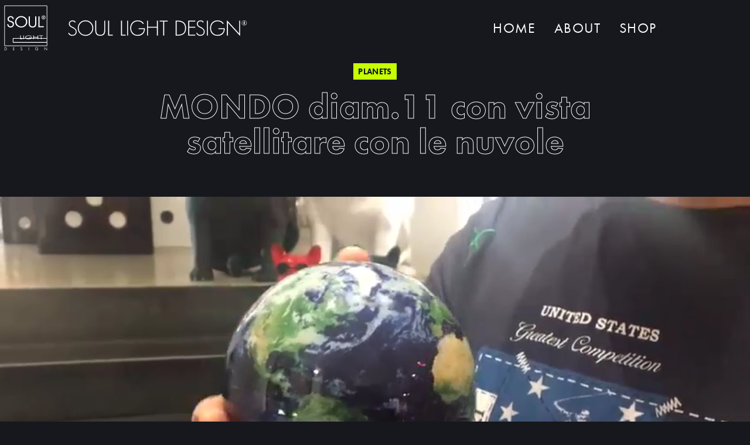

--- FILE ---
content_type: text/html; charset=UTF-8
request_url: https://soullightdesign.it/prodotto/mondo-diam-11-con-vista-satellitare-con-le-nuvole/
body_size: 8629
content:
<!doctype html>
<!--[if lt IE 9]><html class="no-js no-svg ie lt-ie9 lt-ie8 lt-ie7" lang="it-IT"> <![endif]-->
<!--[if IE 9]><html class="no-js no-svg ie ie9 lt-ie9 lt-ie8" lang="it-IT"> <![endif]-->
<!--[if gt IE 9]><!--><html class="no-js no-svg" lang="it-IT"> <!--<![endif]-->
    <head>
        <meta charset="UTF-8" />
        <link rel="stylesheet" href="https://soullightdesign.it/wp-content/themes/soullight/style.css" type="text/css" media="screen" />
        <meta http-equiv="Content-Type" content="text/html; charset=UTF-8" />
        <meta http-equiv="X-UA-Compatible" content="IE=edge">
        <meta name="viewport" content="width=device-width, initial-scale=1">
        <link rel="author" href="https://soullightdesign.it/wp-content/themes/soullight/humans.txt" />
        <link rel="pingback" href="https://soullightdesign.it/xmlrpc.php" />
        <link rel="profile" href="http://gmpg.org/xfn/11">

        <title>MONDO diam.11 con vista satellitare con le nuvole &#x2d; Soul Light Design</title>

<!-- The SEO Framework by Sybre Waaijer -->
<meta name="robots" content="max-snippet:-1,max-image-preview:standard,max-video-preview:-1" />
<link rel="canonical" href="https://soullightdesign.it/prodotto/mondo-diam-11-con-vista-satellitare-con-le-nuvole/" />
<meta name="description" content="Il mondo &egrave; appoggiato sul supporto e gira sfruttando la luce naturale e artificiale, senza batterie n&eacute; elettricit&agrave;. Supporto in dotazione." />
<meta property="og:type" content="product" />
<meta property="og:locale" content="it_IT" />
<meta property="og:site_name" content="Soul Light Design" />
<meta property="og:title" content="MONDO diam.11 con vista satellitare con le nuvole &#x2d; Soul Light Design" />
<meta property="og:description" content="Il mondo &egrave; appoggiato sul supporto e gira sfruttando la luce naturale e artificiale, senza batterie n&eacute; elettricit&agrave;. Supporto in dotazione." />
<meta property="og:url" content="https://soullightdesign.it/prodotto/mondo-diam-11-con-vista-satellitare-con-le-nuvole/" />
<meta property="og:image" content="https://soullightdesign.it/wp-content/uploads/planets-mondo-diam-11-con-mappa-vista-satellitare-con-nuvole-1.jpg" />
<meta property="og:image:width" content="640" />
<meta property="og:image:height" content="740" />
<meta property="og:image" content="https://soullightdesign.it/wp-content/uploads/planets-mondo-diam-11-con-mappa-vista-satellitare-con-nuvole-1.jpg" />
<meta property="og:image:width" content="640" />
<meta property="og:image:height" content="740" />
<meta property="og:image" content="https://soullightdesign.it/wp-content/uploads/planets-mondo-diam-11-con-mappa-vista-satellitare-con-nuvole-2.jpg" />
<meta property="og:image:width" content="640" />
<meta property="og:image:height" content="796" />
<meta property="article:published_time" content="2020-04-22T13:13:29+00:00" />
<meta property="article:modified_time" content="2025-09-29T17:28:37+00:00" />
<meta name="twitter:card" content="summary_large_image" />
<meta name="twitter:title" content="MONDO diam.11 con vista satellitare con le nuvole &#x2d; Soul Light Design" />
<meta name="twitter:description" content="Il mondo &egrave; appoggiato sul supporto e gira sfruttando la luce naturale e artificiale, senza batterie n&eacute; elettricit&agrave;. Supporto in dotazione." />
<meta name="twitter:image" content="https://soullightdesign.it/wp-content/uploads/planets-mondo-diam-11-con-mappa-vista-satellitare-con-nuvole-1.jpg" />
<script type="application/ld+json">{"@context":"https://schema.org","@graph":[{"@type":"WebSite","@id":"https://soullightdesign.it/#/schema/WebSite","url":"https://soullightdesign.it/","name":"Soul Light Design","inLanguage":"it-IT","potentialAction":{"@type":"SearchAction","target":{"@type":"EntryPoint","urlTemplate":"https://soullightdesign.it/search/{search_term_string}/"},"query-input":"required name=search_term_string"},"publisher":{"@type":"Organization","@id":"https://soullightdesign.it/#/schema/Organization","name":"Soul Light Design","url":"https://soullightdesign.it/","logo":{"@type":"ImageObject","url":"https://soullightdesign.it/wp-content/uploads/logo-ricalco01-bianco.png","contentUrl":"https://soullightdesign.it/wp-content/uploads/logo-ricalco01-bianco.png","width":335,"height":335}}},{"@type":"WebPage","@id":"https://soullightdesign.it/prodotto/mondo-diam-11-con-vista-satellitare-con-le-nuvole/","url":"https://soullightdesign.it/prodotto/mondo-diam-11-con-vista-satellitare-con-le-nuvole/","name":"MONDO diam.11 con vista satellitare con le nuvole &#x2d; Soul Light Design","description":"Il mondo &egrave; appoggiato sul supporto e gira sfruttando la luce naturale e artificiale, senza batterie n&eacute; elettricit&agrave;. Supporto in dotazione.","inLanguage":"it-IT","isPartOf":{"@id":"https://soullightdesign.it/#/schema/WebSite"},"breadcrumb":{"@type":"BreadcrumbList","@id":"https://soullightdesign.it/#/schema/BreadcrumbList","itemListElement":[{"@type":"ListItem","position":1,"item":"https://soullightdesign.it/","name":"Soul Light Design"},{"@type":"ListItem","position":2,"item":"https://soullightdesign.it/shop/","name":"Shop"},{"@type":"ListItem","position":3,"item":"https://soullightdesign.it/categoria/planets/","name":"Categoria: Planets"},{"@type":"ListItem","position":4,"name":"MONDO diam.11 con vista satellitare con le nuvole"}]},"potentialAction":{"@type":"ReadAction","target":"https://soullightdesign.it/prodotto/mondo-diam-11-con-vista-satellitare-con-le-nuvole/"},"datePublished":"2020-04-22T13:13:29+00:00","dateModified":"2025-09-29T17:28:37+00:00"}]}</script>
<!-- / The SEO Framework by Sybre Waaijer | 19.72ms meta | 0.41ms boot -->

<link rel="alternate" type="application/rss+xml" title="Soul Light Design &raquo; Feed" href="https://soullightdesign.it/feed/" />
<link rel="alternate" type="application/rss+xml" title="Soul Light Design &raquo; Feed dei commenti" href="https://soullightdesign.it/comments/feed/" />
<link rel='stylesheet' id='wp-block-library-css' href='https://soullightdesign.it/wp-includes/css/dist/block-library/style.min.css?ver=6.5.4' type='text/css' media='all' />
<style id='classic-theme-styles-inline-css' type='text/css'>
/*! This file is auto-generated */
.wp-block-button__link{color:#fff;background-color:#32373c;border-radius:9999px;box-shadow:none;text-decoration:none;padding:calc(.667em + 2px) calc(1.333em + 2px);font-size:1.125em}.wp-block-file__button{background:#32373c;color:#fff;text-decoration:none}
</style>
<style id='global-styles-inline-css' type='text/css'>
body{--wp--preset--color--black: #000000;--wp--preset--color--cyan-bluish-gray: #abb8c3;--wp--preset--color--white: #ffffff;--wp--preset--color--pale-pink: #f78da7;--wp--preset--color--vivid-red: #cf2e2e;--wp--preset--color--luminous-vivid-orange: #ff6900;--wp--preset--color--luminous-vivid-amber: #fcb900;--wp--preset--color--light-green-cyan: #7bdcb5;--wp--preset--color--vivid-green-cyan: #00d084;--wp--preset--color--pale-cyan-blue: #8ed1fc;--wp--preset--color--vivid-cyan-blue: #0693e3;--wp--preset--color--vivid-purple: #9b51e0;--wp--preset--gradient--vivid-cyan-blue-to-vivid-purple: linear-gradient(135deg,rgba(6,147,227,1) 0%,rgb(155,81,224) 100%);--wp--preset--gradient--light-green-cyan-to-vivid-green-cyan: linear-gradient(135deg,rgb(122,220,180) 0%,rgb(0,208,130) 100%);--wp--preset--gradient--luminous-vivid-amber-to-luminous-vivid-orange: linear-gradient(135deg,rgba(252,185,0,1) 0%,rgba(255,105,0,1) 100%);--wp--preset--gradient--luminous-vivid-orange-to-vivid-red: linear-gradient(135deg,rgba(255,105,0,1) 0%,rgb(207,46,46) 100%);--wp--preset--gradient--very-light-gray-to-cyan-bluish-gray: linear-gradient(135deg,rgb(238,238,238) 0%,rgb(169,184,195) 100%);--wp--preset--gradient--cool-to-warm-spectrum: linear-gradient(135deg,rgb(74,234,220) 0%,rgb(151,120,209) 20%,rgb(207,42,186) 40%,rgb(238,44,130) 60%,rgb(251,105,98) 80%,rgb(254,248,76) 100%);--wp--preset--gradient--blush-light-purple: linear-gradient(135deg,rgb(255,206,236) 0%,rgb(152,150,240) 100%);--wp--preset--gradient--blush-bordeaux: linear-gradient(135deg,rgb(254,205,165) 0%,rgb(254,45,45) 50%,rgb(107,0,62) 100%);--wp--preset--gradient--luminous-dusk: linear-gradient(135deg,rgb(255,203,112) 0%,rgb(199,81,192) 50%,rgb(65,88,208) 100%);--wp--preset--gradient--pale-ocean: linear-gradient(135deg,rgb(255,245,203) 0%,rgb(182,227,212) 50%,rgb(51,167,181) 100%);--wp--preset--gradient--electric-grass: linear-gradient(135deg,rgb(202,248,128) 0%,rgb(113,206,126) 100%);--wp--preset--gradient--midnight: linear-gradient(135deg,rgb(2,3,129) 0%,rgb(40,116,252) 100%);--wp--preset--font-size--small: 13px;--wp--preset--font-size--medium: 20px;--wp--preset--font-size--large: 36px;--wp--preset--font-size--x-large: 42px;--wp--preset--spacing--20: 0.44rem;--wp--preset--spacing--30: 0.67rem;--wp--preset--spacing--40: 1rem;--wp--preset--spacing--50: 1.5rem;--wp--preset--spacing--60: 2.25rem;--wp--preset--spacing--70: 3.38rem;--wp--preset--spacing--80: 5.06rem;--wp--preset--shadow--natural: 6px 6px 9px rgba(0, 0, 0, 0.2);--wp--preset--shadow--deep: 12px 12px 50px rgba(0, 0, 0, 0.4);--wp--preset--shadow--sharp: 6px 6px 0px rgba(0, 0, 0, 0.2);--wp--preset--shadow--outlined: 6px 6px 0px -3px rgba(255, 255, 255, 1), 6px 6px rgba(0, 0, 0, 1);--wp--preset--shadow--crisp: 6px 6px 0px rgba(0, 0, 0, 1);}:where(.is-layout-flex){gap: 0.5em;}:where(.is-layout-grid){gap: 0.5em;}body .is-layout-flex{display: flex;}body .is-layout-flex{flex-wrap: wrap;align-items: center;}body .is-layout-flex > *{margin: 0;}body .is-layout-grid{display: grid;}body .is-layout-grid > *{margin: 0;}:where(.wp-block-columns.is-layout-flex){gap: 2em;}:where(.wp-block-columns.is-layout-grid){gap: 2em;}:where(.wp-block-post-template.is-layout-flex){gap: 1.25em;}:where(.wp-block-post-template.is-layout-grid){gap: 1.25em;}.has-black-color{color: var(--wp--preset--color--black) !important;}.has-cyan-bluish-gray-color{color: var(--wp--preset--color--cyan-bluish-gray) !important;}.has-white-color{color: var(--wp--preset--color--white) !important;}.has-pale-pink-color{color: var(--wp--preset--color--pale-pink) !important;}.has-vivid-red-color{color: var(--wp--preset--color--vivid-red) !important;}.has-luminous-vivid-orange-color{color: var(--wp--preset--color--luminous-vivid-orange) !important;}.has-luminous-vivid-amber-color{color: var(--wp--preset--color--luminous-vivid-amber) !important;}.has-light-green-cyan-color{color: var(--wp--preset--color--light-green-cyan) !important;}.has-vivid-green-cyan-color{color: var(--wp--preset--color--vivid-green-cyan) !important;}.has-pale-cyan-blue-color{color: var(--wp--preset--color--pale-cyan-blue) !important;}.has-vivid-cyan-blue-color{color: var(--wp--preset--color--vivid-cyan-blue) !important;}.has-vivid-purple-color{color: var(--wp--preset--color--vivid-purple) !important;}.has-black-background-color{background-color: var(--wp--preset--color--black) !important;}.has-cyan-bluish-gray-background-color{background-color: var(--wp--preset--color--cyan-bluish-gray) !important;}.has-white-background-color{background-color: var(--wp--preset--color--white) !important;}.has-pale-pink-background-color{background-color: var(--wp--preset--color--pale-pink) !important;}.has-vivid-red-background-color{background-color: var(--wp--preset--color--vivid-red) !important;}.has-luminous-vivid-orange-background-color{background-color: var(--wp--preset--color--luminous-vivid-orange) !important;}.has-luminous-vivid-amber-background-color{background-color: var(--wp--preset--color--luminous-vivid-amber) !important;}.has-light-green-cyan-background-color{background-color: var(--wp--preset--color--light-green-cyan) !important;}.has-vivid-green-cyan-background-color{background-color: var(--wp--preset--color--vivid-green-cyan) !important;}.has-pale-cyan-blue-background-color{background-color: var(--wp--preset--color--pale-cyan-blue) !important;}.has-vivid-cyan-blue-background-color{background-color: var(--wp--preset--color--vivid-cyan-blue) !important;}.has-vivid-purple-background-color{background-color: var(--wp--preset--color--vivid-purple) !important;}.has-black-border-color{border-color: var(--wp--preset--color--black) !important;}.has-cyan-bluish-gray-border-color{border-color: var(--wp--preset--color--cyan-bluish-gray) !important;}.has-white-border-color{border-color: var(--wp--preset--color--white) !important;}.has-pale-pink-border-color{border-color: var(--wp--preset--color--pale-pink) !important;}.has-vivid-red-border-color{border-color: var(--wp--preset--color--vivid-red) !important;}.has-luminous-vivid-orange-border-color{border-color: var(--wp--preset--color--luminous-vivid-orange) !important;}.has-luminous-vivid-amber-border-color{border-color: var(--wp--preset--color--luminous-vivid-amber) !important;}.has-light-green-cyan-border-color{border-color: var(--wp--preset--color--light-green-cyan) !important;}.has-vivid-green-cyan-border-color{border-color: var(--wp--preset--color--vivid-green-cyan) !important;}.has-pale-cyan-blue-border-color{border-color: var(--wp--preset--color--pale-cyan-blue) !important;}.has-vivid-cyan-blue-border-color{border-color: var(--wp--preset--color--vivid-cyan-blue) !important;}.has-vivid-purple-border-color{border-color: var(--wp--preset--color--vivid-purple) !important;}.has-vivid-cyan-blue-to-vivid-purple-gradient-background{background: var(--wp--preset--gradient--vivid-cyan-blue-to-vivid-purple) !important;}.has-light-green-cyan-to-vivid-green-cyan-gradient-background{background: var(--wp--preset--gradient--light-green-cyan-to-vivid-green-cyan) !important;}.has-luminous-vivid-amber-to-luminous-vivid-orange-gradient-background{background: var(--wp--preset--gradient--luminous-vivid-amber-to-luminous-vivid-orange) !important;}.has-luminous-vivid-orange-to-vivid-red-gradient-background{background: var(--wp--preset--gradient--luminous-vivid-orange-to-vivid-red) !important;}.has-very-light-gray-to-cyan-bluish-gray-gradient-background{background: var(--wp--preset--gradient--very-light-gray-to-cyan-bluish-gray) !important;}.has-cool-to-warm-spectrum-gradient-background{background: var(--wp--preset--gradient--cool-to-warm-spectrum) !important;}.has-blush-light-purple-gradient-background{background: var(--wp--preset--gradient--blush-light-purple) !important;}.has-blush-bordeaux-gradient-background{background: var(--wp--preset--gradient--blush-bordeaux) !important;}.has-luminous-dusk-gradient-background{background: var(--wp--preset--gradient--luminous-dusk) !important;}.has-pale-ocean-gradient-background{background: var(--wp--preset--gradient--pale-ocean) !important;}.has-electric-grass-gradient-background{background: var(--wp--preset--gradient--electric-grass) !important;}.has-midnight-gradient-background{background: var(--wp--preset--gradient--midnight) !important;}.has-small-font-size{font-size: var(--wp--preset--font-size--small) !important;}.has-medium-font-size{font-size: var(--wp--preset--font-size--medium) !important;}.has-large-font-size{font-size: var(--wp--preset--font-size--large) !important;}.has-x-large-font-size{font-size: var(--wp--preset--font-size--x-large) !important;}
.wp-block-navigation a:where(:not(.wp-element-button)){color: inherit;}
:where(.wp-block-post-template.is-layout-flex){gap: 1.25em;}:where(.wp-block-post-template.is-layout-grid){gap: 1.25em;}
:where(.wp-block-columns.is-layout-flex){gap: 2em;}:where(.wp-block-columns.is-layout-grid){gap: 2em;}
.wp-block-pullquote{font-size: 1.5em;line-height: 1.6;}
</style>
<style id='woocommerce-inline-inline-css' type='text/css'>
.woocommerce form .form-row .required { visibility: visible; }
</style>
<script src="https://soullightdesign.it/wp-includes/js/jquery/jquery.min.js?ver=3.7.1" id="jquery-core-js"></script>
<script src="https://soullightdesign.it/wp-includes/js/jquery/jquery-migrate.min.js?ver=3.4.1" id="jquery-migrate-js"></script>
<script src="https://soullightdesign.it/wp-content/plugins/woocommerce/assets/js/jquery-blockui/jquery.blockUI.min.js?ver=2.7.0-wc.8.9.3" id="jquery-blockui-js" defer data-wp-strategy="defer"></script>
<script id="wc-add-to-cart-js-extra">
var wc_add_to_cart_params = {"ajax_url":"\/wp-admin\/admin-ajax.php","wc_ajax_url":"\/?wc-ajax=%%endpoint%%","i18n_view_cart":"Visualizza carrello","cart_url":"https:\/\/soullightdesign.it\/carrello\/","is_cart":"","cart_redirect_after_add":"no"};
</script>
<script src="https://soullightdesign.it/wp-content/plugins/woocommerce/assets/js/frontend/add-to-cart.min.js?ver=8.9.3" id="wc-add-to-cart-js" defer data-wp-strategy="defer"></script>
<script src="https://soullightdesign.it/wp-content/plugins/woocommerce/assets/js/js-cookie/js.cookie.min.js?ver=2.1.4-wc.8.9.3" id="js-cookie-js" defer data-wp-strategy="defer"></script>
<script id="woocommerce-js-extra">
var woocommerce_params = {"ajax_url":"\/wp-admin\/admin-ajax.php","wc_ajax_url":"\/?wc-ajax=%%endpoint%%"};
</script>
<script src="https://soullightdesign.it/wp-content/plugins/woocommerce/assets/js/frontend/woocommerce.min.js?ver=8.9.3" id="woocommerce-js" defer data-wp-strategy="defer"></script>
<link rel="https://api.w.org/" href="https://soullightdesign.it/wp-json/" /><link rel="alternate" type="application/json" href="https://soullightdesign.it/wp-json/wp/v2/product/1553" /><link rel="EditURI" type="application/rsd+xml" title="RSD" href="https://soullightdesign.it/xmlrpc.php?rsd" />
<link rel="alternate" type="application/json+oembed" href="https://soullightdesign.it/wp-json/oembed/1.0/embed?url=https%3A%2F%2Fsoullightdesign.it%2Fprodotto%2Fmondo-diam-11-con-vista-satellitare-con-le-nuvole%2F" />
<link rel="alternate" type="text/xml+oembed" href="https://soullightdesign.it/wp-json/oembed/1.0/embed?url=https%3A%2F%2Fsoullightdesign.it%2Fprodotto%2Fmondo-diam-11-con-vista-satellitare-con-le-nuvole%2F&#038;format=xml" />
	<noscript><style>.woocommerce-product-gallery{ opacity: 1 !important; }</style></noscript>
				<script  type="text/javascript">
				!function(f,b,e,v,n,t,s){if(f.fbq)return;n=f.fbq=function(){n.callMethod?
					n.callMethod.apply(n,arguments):n.queue.push(arguments)};if(!f._fbq)f._fbq=n;
					n.push=n;n.loaded=!0;n.version='2.0';n.queue=[];t=b.createElement(e);t.async=!0;
					t.src=v;s=b.getElementsByTagName(e)[0];s.parentNode.insertBefore(t,s)}(window,
					document,'script','https://connect.facebook.net/en_US/fbevents.js');
			</script>
			<!-- WooCommerce Facebook Integration Begin -->
			<script  type="text/javascript">

				fbq('init', '326452031651182', {}, {
    "agent": "woocommerce_0-8.9.3-3.5.8"
});

				document.addEventListener( 'DOMContentLoaded', function() {
					// Insert placeholder for events injected when a product is added to the cart through AJAX.
					document.body.insertAdjacentHTML( 'beforeend', '<div class=\"wc-facebook-pixel-event-placeholder\"></div>' );
				}, false );

			</script>
			<!-- WooCommerce Facebook Integration End -->
			<link rel="icon" href="https://soullightdesign.it/wp-content/uploads/logo-ricalco01-bianco-100x100.png" sizes="32x32" />
<link rel="icon" href="https://soullightdesign.it/wp-content/uploads/logo-ricalco01-bianco-300x300.png" sizes="192x192" />
<link rel="apple-touch-icon" href="https://soullightdesign.it/wp-content/uploads/logo-ricalco01-bianco-300x300.png" />
<meta name="msapplication-TileImage" content="https://soullightdesign.it/wp-content/uploads/logo-ricalco01-bianco-300x300.png" />


        <!-- Fonts -->
        <link rel="stylesheet" href="https://use.typekit.net/gwe1tna.css" async>

        <!-- Styles -->
        <link rel="stylesheet" href="https://soullightdesign.it/wp-content/themes/soullight/style.css">
        <link rel="stylesheet" href="https://soullightdesign.it/wp-content/themes/soullight/public/css/theme.css?v=1765197304" async>

        <!-- Iconify -->
        <script src="https://code.iconify.design/1/1.0.3/iconify.min.js" async></script>

        <!-- Google tag (gtag.js) -->
        <script type="text/plain" class="_iub_cs_activate" data-iub-purposes="4" async src="https://www.googletagmanager.com/gtag/js?id=G-74V02LZ6TV"></script>
        <script>
            window.dataLayer = window.dataLayer || [];
            function gtag(){dataLayer.push(arguments);}
            gtag('js', new Date());

            gtag('config', 'G-74V02LZ6TV', { 'anonymize_ip': true });
        </script>

        <script type="text/javascript">
    var _iub = _iub || [];
    _iub.csConfiguration = {
        "ccpaApplies": true,
        "consentOnContinuedBrowsing": false,
        "enableCcpa": true,
        "invalidateConsentWithoutLog": true,
        "perPurposeConsent": true,
        "siteId": 1839502,
        "cookiePolicyId": 62751522,
        "lang": "it",
        "banner": {
            "acceptButtonCaptionColor": "#000000",
            "acceptButtonColor": "#c6ff00",
            "acceptButtonDisplay": true,
            "backgroundColor": "white",
            "closeButtonRejects": true,
            "customizeButtonCaptionColor": "#000000",
            "customizeButtonColor": "#f0f0f0",
            "customizeButtonDisplay": true,
            "explicitWithdrawal": true,
            "fontSizeCloseButton": "14px",
            "listPurposes": true,
            "position": "float-bottom-left",
            "rejectButtonCaptionColor": "#000000",
            "rejectButtonColor": "#c6ff00",
            "rejectButtonDisplay": true,
            "textColor": "#000000"
        }
    };
</script>
<script type="text/javascript" src="//cdn.iubenda.com/cs/ccpa/stub.js"></script>
<script type="text/javascript" src="//cdn.iubenda.com/cs/iubenda_cs.js" charset="UTF-8" async></script>

                    </head>

    <body class="product-template-default single single-product postid-1553 wp-custom-logo theme-soullight woocommerce woocommerce-page woocommerce-no-js min-h-screen flex flex-col">
        <main id="website" class="flex-1 flex flex-col" :style="{paddingTop: navbarHeight + 'px'}">

            <navbar class="bg-black text-white" v-cloak>
        <template v-slot:logo>
        <div class="flex items-center">
                            <div class="flex-none custom-logo-wrapper">
                    <a href="https://soullightdesign.it/" class="custom-logo-link" rel="home"><img src="https://soullightdesign.it/wp-content/uploads/logo-soullight.svg" class="custom-logo" alt="Soul Light Design" decoding="async" /></a>
                </div>
            
                            <a href="https://soullightdesign.it" class="hidden lg:block flex-none h-10 ml-6">
                    <img src="https://soullightdesign.it/wp-content/uploads/trademark-soullight.svg" alt="Image(globals.trademark).alt" class="h-full">
                </a>
                    </div>
    </template>

            <ul class="navbar flex">
            <li>
            <a
                href="https://soullightdesign.it/"
                class="">Home</a>
                    </li>
            <li>
            <a
                href="https://soullightdesign.it/about/"
                class="">About</a>
                    </li>
            <li>
            <a
                href="https://soullightdesign.it/shop/"
                class="">Shop</a>
                    </li>
    </ul>
    
    <template v-slot:shop>
                    <div class="mr-8 lg:ml-12 flex h-full">
            <div class="flex flex-col justify-center">
            <a href="https://soullightdesign.it/ricerca/">
                <span class="iconify" data-icon="feather:search" data-inline="false"></span>
            </a>
        </div>
    
    <div class="flex flex-col justify-center">
        <a href="https://soullightdesign.it/mio-account/" class="ml-6 sm:ml-8">
            <span class="iconify" data-icon="feather:user" data-inline="false"></span>
        </a>
    </div>

    <mini-cart
        class="flex flex-col justify-center mini-cart"
        permalink="https://soullightdesign.it/carrello/"
        :empty="true"
    >
            <div>
                    <div class="px-4">
                Non ci sono al momento prodotti nel carrello
            </div>
        
            </div>
    </mini-cart>
</div>
            </template>
</navbar>

            <section role="main" class="flex-1 bg-black">
                    

    <div class="woocommerce-notices-wrapper"></div>
    <article itemscope itemtype="http://schema.org/Product" class="single-product-details mt-3 post-1553 product type-product status-publish has-post-thumbnail product_cat-planets first instock taxable shipping-taxable purchasable product-type-simple">
        <meta itemprop="price" content="229" />
        <meta itemprop="url" content="https://soullightdesign.it/prodotto/mondo-diam-11-con-vista-satellitare-con-le-nuvole/" />

        <div class="container px-4 mb-4 md:mb-12">
            <div class="text-center mb-6 lg:mb-12 flex flex-col items-center">
                <div class="mb-4">
                    <!-- categories -->
                                                                <a href="https://soullightdesign.it/categoria/planets/" class="text-sm bg-brand-500 py-1 px-2 font-semibold uppercase text-black inline-block mx-2 tracking-wide">
                            Planets
                        </a>
                                    </div>

                <!-- title -->
                <h1 class="text-3xl sm:text-4xl md:text-6xl max-w-3xl text-center mb-4 leading-none text-stroke">MONDO diam.11 con vista satellitare con le nuvole</h1>
            </div>
        </div>

                    
            <!-- video -->
        <div class="mb-4 md:mb-12 my-6">
            <video-player class="relative" :options="{
                sources: [{
                    src: 'https://soullightdesign.it/wp-content/uploads/planets-video-1.mp4',
                    type: 'video/mp4'
                }],
            }"></video-player>

            <small class="px-4 block ml-auto text-right opacity-50 mt-1">*il video è esemplificativo e può non coincidere esattamente con la versione scelta del prodotto.</small>
        </div>
    
        <div class="bg-white text-black p-3 xl:p-12">
            <div class="container flex flex-col md:flex-row">
                                    <div class="md:w-1/2 images lg:pr-8 mb-2">
                        <figure class="woocommerce-product-gallery__wrapper">
                            <div class="woocommerce-product-gallery__image gallery">
                                <!-- image -->
                                <img
                                    src="https://soullightdesign.it/wp-content/uploads/planets-mondo-diam-11-con-mappa-vista-satellitare-con-nuvole-1.jpg"
                                    class="w-full object-contain wp-post-image"
                                    sizes="(max-width: 640px) 100vw, 640px"/>
                            </div>

                                                                                        <div class="flex flex-wrap -mx-2 mt-4 lg:mt-12 gallery">
                                                                            <div class="w-1/3 p-2">
                                            <img
                                                src="https://soullightdesign.it/wp-content/uploads/planets-mondo-diam-11-con-mappa-vista-satellitare-con-nuvole-1-259x300.jpg"
                                                alt="planets-mondo-diam-11-con-mappa-vista-satellitare-con-nuvole-1"
                                                class="h-full w-full object-cover"
                                                data-bp="https://soullightdesign.it/wp-content/uploads/planets-mondo-diam-11-con-mappa-vista-satellitare-con-nuvole-1.jpg">
                                        </div>
                                                                            <div class="w-1/3 p-2">
                                            <img
                                                src="https://soullightdesign.it/wp-content/uploads/planets-mondo-diam-11-con-mappa-vista-satellitare-con-nuvole-2-241x300.jpg"
                                                alt="planets-mondo-diam-11-con-mappa-vista-satellitare-con-nuvole-2"
                                                class="h-full w-full object-cover"
                                                data-bp="https://soullightdesign.it/wp-content/uploads/planets-mondo-diam-11-con-mappa-vista-satellitare-con-nuvole-2.jpg">
                                        </div>
                                                                    </div>
                                                    </figure>
                    </div>
                
                
                <div class="flex-1 max-w-xl md:mx-auto relative">
                    <div class="py-6 md:pl-4 xl:p-12">
                        <!-- data -->
                        <h2 class="leading-tight tracking-tight text-xl md:text-2xl lg:text-4xl">MONDO diam.11 con vista satellitare con le nuvole</h2>
                                                    <!-- price -->
                            <h4 class="text-3xl mt-2"><p class="price"><span class="woocommerce-Price-amount amount"><bdi>229,00<span class="woocommerce-Price-currencySymbol">&euro;</span></bdi></span></p>
</h4>
                        
                        <!-- excerpt -->
                                                    <div class="mt-4 text-gray-600">Il mondo è appoggiato sul supporto e gira sfruttando la luce naturale e artificiale, senza batterie né elettricità. Supporto in dotazione.</div>
                        
                                                    <!-- form -->
                            <div class="mt-6">
                                <p class="stock in-stock">Solo 1 pezzi disponibili</p>

	
	<form class="cart" action="https://soullightdesign.it/prodotto/mondo-diam-11-con-vista-satellitare-con-le-nuvole/" method="post" enctype='multipart/form-data'>
		    <div class="my-6">
        <label class="checkbox">
            <input type="checkbox" class="woocommerce-form__input woocommerce-form__input-checkbox input-checkbox" name="giftbox" id="giftbox" value="yes">
            <span>Confezione regalo senza costi aggiuntivi</span>
        </label>
    </div>
		    <div class="quantity hidden">
        <input type="hidden" id="quantity_6936c5f8be198" class="qty" name="quantity" value="1" />
    </div>
    
		<button type="submit" name="add-to-cart" value="1553" class="single_add_to_cart_button button alt">Aggiungi al carrello</button>

			</form>

	

                            </div>
                        
                                                    <div class="mt-6 p-3 border border-gray-400 text-gray-600">
                                <table class="woocommerce-product-attributes shop_attributes">
                        </table>
                            </div>
                        
                        <div class="mt-12 text-lg content"><p>H</p>
</div>

                                            </div>
                </div>
            </div>
        </div>
    </article>

    
    <div class="container py-6 md:py-24 overflow-hidden">
        <p class="h3 text-center font-normal mb-4 md:mb-12">Ti potrebbero interessare...</p>

        <div class="grid grid-cols-2 md:grid-cols-4 gap-2 relative z-10">
                                            
            
    <div class="products-single mb-2 lg:mb-8">
        <a href="https://soullightdesign.it/prodotto/planets-mercurio-diam-11/" class="relative cursor-pointer products-thumbnail">
                            <figure class="absolute inset-0">
                    <img src="https://soullightdesign.it/wp-content/uploads/planets-mercurio-diam-11-1-600x600.jpg"
                        alt="planets-mercurio-diam-11-1"
                        class="h-full w-full object-cover">
                </figure>
                    </a>

        <div class="px-3 md:px-4 py-3 flex flex-col sm:flex-row flex-wrap justify-between text-sm md:text-base">
            <a href="https://soullightdesign.it/prodotto/planets-mercurio-diam-11/" class="cursor-pointer flex-1 pr-8">PLANETS Mercurio diam.11</a>

                            <span class="inline-block mt-1 sm:mt-0">229,00 €</span>
                    </div>
    </div>

                                            
            
    <div class="products-single mb-2 lg:mb-8">
        <a href="https://soullightdesign.it/prodotto/mondo-diam-11-bianco-oro/" class="relative cursor-pointer products-thumbnail">
                            <figure class="absolute inset-0">
                    <img src="https://soullightdesign.it/wp-content/uploads/planets-mondo-diam-11-con-mappa-bianca-oro-1-600x600.jpg"
                        alt="planets-mondo-diam-11-con-mappa-bianca-oro-1"
                        class="h-full w-full object-cover">
                </figure>
                    </a>

        <div class="px-3 md:px-4 py-3 flex flex-col sm:flex-row flex-wrap justify-between text-sm md:text-base">
            <a href="https://soullightdesign.it/prodotto/mondo-diam-11-bianco-oro/" class="cursor-pointer flex-1 pr-8">MONDO diam.11 bianco/oro</a>

                            <span class="inline-block mt-1 sm:mt-0">229,00 €</span>
                    </div>
    </div>

                                            
            
    <div class="products-single mb-2 lg:mb-8">
        <a href="https://soullightdesign.it/prodotto/planets-venere-diam-11/" class="relative cursor-pointer products-thumbnail">
                            <figure class="absolute inset-0">
                    <img src="https://soullightdesign.it/wp-content/uploads/planets-venere-diam-11-1-600x600.jpg"
                        alt="planets-venere-diam-11-1"
                        class="h-full w-full object-cover">
                </figure>
                    </a>

        <div class="px-3 md:px-4 py-3 flex flex-col sm:flex-row flex-wrap justify-between text-sm md:text-base">
            <a href="https://soullightdesign.it/prodotto/planets-venere-diam-11/" class="cursor-pointer flex-1 pr-8">PLANETS Venere diam.11</a>

                            <span class="inline-block mt-1 sm:mt-0">229,00 €</span>
                    </div>
    </div>

                                            
            
    <div class="products-single mb-2 lg:mb-8">
        <a href="https://soullightdesign.it/prodotto/planets-luna-diam-11/" class="relative cursor-pointer products-thumbnail">
                            <figure class="absolute inset-0">
                    <img src="https://soullightdesign.it/wp-content/uploads/planets-luna-diam-11-1-600x600.jpg"
                        alt="planets-luna-diam-11-1"
                        class="h-full w-full object-cover">
                </figure>
                    </a>

        <div class="px-3 md:px-4 py-3 flex flex-col sm:flex-row flex-wrap justify-between text-sm md:text-base">
            <a href="https://soullightdesign.it/prodotto/planets-luna-diam-11/" class="cursor-pointer flex-1 pr-8">PLANETS Luna diam.11</a>

                            <span class="inline-block mt-1 sm:mt-0">229,00 €</span>
                    </div>
    </div>

                    </div>
    </div>

    <div class="my-8 lg:my-12 flex justify-center">
    
    <a href="https://soullightdesign.it/shop/" class="btn">torna allo shop</a>
</div>

                </section>
        </main>

                    <footer id="footer">
                <footer class="container px-4 py-4 md:pt-24 md:pb-4">
    <div class="flex flex-col items-center text-center">
                    <div class="h-20">
                <img src="https://soullightdesign.it/wp-content/uploads/trademark-soullight.svg" alt="Image(globals.trademark).alt" class="h-full">
            </div>
        
        <div class="text-lg md:text-2xl mt-3 lg:mt-8 mb-6 flex flex-col items-center">
                            <div class="flex flex-col py-4" style="border-bottom: 1px solid rgba(255,255,255,0.3);">
                    <span class="opacity-50">Store</span>

                    <div class="flex flex-col space-y-1">
                                                    <a
                                href="https://goo.gl/maps/Poi4TVsRymuZhVow6"
                                target="_blank"
                                rel="nofollow"
                            >
                                Via Castello, 28 - Desenzano del Garda
                            </a>
                        
                                                    <span>
                                030 9911514
                            </span>
                                            </div>
                </div>
                            <div class="flex flex-col py-4" style="border-bottom: 1px solid rgba(255,255,255,0.3);">
                    <span class="opacity-50">Boutique</span>

                    <div class="flex flex-col space-y-1">
                                                    <a
                                href="https://goo.gl/maps/9X55QjgoBmiYhfbD7"
                                target="_blank"
                                rel="nofollow"
                            >
                                Via Quattro Spade, 22A - Verona
                            </a>
                        
                                                    <span>
                                0458948325
                            </span>
                                            </div>
                </div>
                    </div>

        <div class="mt-2 lg:mt-8">
            <ul class="flex flex-col sm:flex-row flex-wrap justify-center text-lg md:text-2xl">
                                    <li class="mb-2 opacity-50 hover:opacity-100 hover:text-brand-500">
                        <a href="mailto:shop@soullightdesign.it">shop@soullightdesign.it</a>
                    </li>
                
                            </ul>
        </div>

        <div class="my-4">
                <ul class="flex flex-wrap justify-center">
                    <li>
                <a
                    href="https://soullightdesign.it/privacy-policy/"
                    class="text-white hover:text-brand-500 p-2 block">Privacy policy</a>
            </li>
                    <li>
                <a
                    href="https://soullightdesign.it/cookie-policy/"
                    class="text-white hover:text-brand-500 p-2 block">Cookie policy</a>
            </li>
                    <li>
                <a
                    href="https://soullightdesign.it/termini-e-condizioni/"
                    class="text-white hover:text-brand-500 p-2 block">Termini e condizioni</a>
            </li>
        
        <li>
            <a href="#" class="iubenda-cs-preferences-link hover:underline xt-white hover:text-brand-500 p-2 block">
                Preferenze cookie
            </a>
        </li>
    </ul>
        </div>
    </div>

    <div class="mt-8 flex flex-row justify-between items-center">
                    <ul class="md:flex-1 pr-6 flex flex-wrap justify-center md:justify-start text-xl md:text-2xl">
                                    <li class="flex-none my-2 px-3 md:px-4">
                        <a href="https://www.facebook.com/soullightdesign/" target="_blank" rel="nofollow" class="hover:text-brand-500">
                            <span class="iconify" data-icon="fa:facebook" data-inline="false"></span>
                        </a>
                    </li>
                                    <li class="flex-none my-2 px-3 md:px-4">
                        <a href="https://www.instagram.com/soullightdesign/" target="_blank" rel="nofollow" class="hover:text-brand-500">
                            <span class="iconify" data-icon="fa:instagram" data-inline="false"></span>
                        </a>
                    </li>
                            </ul>
        
        <ul class="md:flex-1 pl-6 flex justify-end text-xl md:text-2xl">
            <li class="my-2 px-3 md:px-4"><span class="iconify" data-icon="fa:bank" data-inline="false"></span></li>
            <li class="my-2 px-3 md:px-4"><span class="iconify" data-icon="fa-brands:cc-mastercard" data-inline="false"></span></li>
            <li class="my-2 px-3 md:px-4"><span class="iconify" data-icon="fa-brands:cc-visa" data-inline="false"></span></li>
            <li class="my-2 px-3 md:px-4"><span class="iconify" data-icon="fa-brands:cc-paypal" data-inline="false"></span></li>
        </ul>
    </div>

    <div class="flex flex-col md:flex-row md:items-end md:justify-between border-t border-gray-700 mt-4 py-4">
        <div>
            <p class="font-semibold text-white">Dako Srl</p>
                            <p class="mt-2 opacity-50 text-xs md:text-sm">Quartiere Leonessa 12 - 25124 Brescia<br />
P.iva: 03615800178 - REA: BS-427771 - Capitale sociale: €10.500 i.v.</p>
                    </div>

        <p class="mt-4 md:mt-0 text-xs md:text-sm">
            Tailored by
            <a href="https://www.logisticdesign.it/" class="font-semibold hover:text-brand-500" target="_blank">Logistic Design</a>
        </p>
    </div>
</footer>
            </footer>

            			<!-- Facebook Pixel Code -->
			<noscript>
				<img
					height="1"
					width="1"
					style="display:none"
					alt="fbpx"
					src="https://www.facebook.com/tr?id=326452031651182&ev=PageView&noscript=1"
				/>
			</noscript>
			<!-- End Facebook Pixel Code -->
				<script>
		(function () {
			var c = document.body.className;
			c = c.replace(/woocommerce-no-js/, 'woocommerce-js');
			document.body.className = c;
		})();
	</script>
	<link rel='stylesheet' id='wc-blocks-style-css' href='https://soullightdesign.it/wp-content/plugins/woocommerce/assets/client/blocks/wc-blocks.css?ver=wc-8.9.3' type='text/css' media='all' />
<script src="https://soullightdesign.it/wp-content/plugins/woocommerce/assets/js/sourcebuster/sourcebuster.min.js?ver=8.9.3" id="sourcebuster-js-js"></script>
<script id="wc-order-attribution-js-extra">
var wc_order_attribution = {"params":{"lifetime":1.0e-5,"session":30,"ajaxurl":"https:\/\/soullightdesign.it\/wp-admin\/admin-ajax.php","prefix":"wc_order_attribution_","allowTracking":true},"fields":{"source_type":"current.typ","referrer":"current_add.rf","utm_campaign":"current.cmp","utm_source":"current.src","utm_medium":"current.mdm","utm_content":"current.cnt","utm_id":"current.id","utm_term":"current.trm","session_entry":"current_add.ep","session_start_time":"current_add.fd","session_pages":"session.pgs","session_count":"udata.vst","user_agent":"udata.uag"}};
</script>
<script src="https://soullightdesign.it/wp-content/plugins/woocommerce/assets/js/frontend/order-attribution.min.js?ver=8.9.3" id="wc-order-attribution-js"></script>
<!-- WooCommerce JavaScript -->
<script type="text/javascript">
jQuery(function($) { /* WooCommerce Facebook Integration Event Tracking */
fbq('set', 'agent', 'woocommerce_0-8.9.3-3.5.8', '326452031651182');
fbq('track', 'ViewContent', {
    "source": "woocommerce_0",
    "version": "8.9.3",
    "pluginVersion": "3.5.8",
    "content_name": "MONDO diam.11 con vista satellitare con le nuvole",
    "content_ids": "[\"wc_post_id_1553\"]",
    "content_type": "product",
    "contents": "[{\"id\":\"wc_post_id_1553\",\"quantity\":1}]",
    "content_category": "Planets",
    "value": "229",
    "currency": "EUR"
}, {
    "eventID": "2961a719-3194-41a6-8e8d-0ca2d26e7d29"
});

/* WooCommerce Facebook Integration Event Tracking */
fbq('set', 'agent', 'woocommerce_0-8.9.3-3.5.8', '326452031651182');
fbq('track', 'PageView', {
    "source": "woocommerce_0",
    "version": "8.9.3",
    "pluginVersion": "3.5.8",
    "user_data": {}
}, {
    "eventID": "ae36907f-fd6e-433f-a3d9-88398ef4db93"
});
 });
</script>

        
                    <script src="https://soullightdesign.it/wp-content/themes/soullight/public/js/script.js?v=1765197304"></script>
            </body>
</html>


--- FILE ---
content_type: text/css
request_url: https://soullightdesign.it/wp-content/themes/soullight/style.css
body_size: -53
content:
/*
 * Theme Name: Soul Light Design
 * Description: Custom ecommerce theme
 * Author: Logistic Design
 * Version: 1.0
 */


--- FILE ---
content_type: text/css
request_url: https://soullightdesign.it/wp-content/themes/soullight/public/css/theme.css?v=1765197304
body_size: 6673
content:
/*! tailwindcss v2.2.19 | MIT License | https://tailwindcss.com*/

/*! modern-normalize v1.1.0 | MIT License | https://github.com/sindresorhus/modern-normalize */html{-webkit-text-size-adjust:100%;line-height:1.15;-moz-tab-size:4;-o-tab-size:4;tab-size:4}body{font-family:system-ui,-apple-system,Segoe UI,Roboto,Helvetica,Arial,sans-serif,Apple Color Emoji,Segoe UI Emoji;margin:0}hr{color:inherit;height:0}abbr[title]{-webkit-text-decoration:underline dotted;text-decoration:underline dotted}b,strong{font-weight:bolder}code,kbd,pre,samp{font-family:ui-monospace,SFMono-Regular,Consolas,Liberation Mono,Menlo,monospace;font-size:1em}small{font-size:80%}sub,sup{font-size:75%;line-height:0;position:relative;vertical-align:baseline}sub{bottom:-.25em}sup{top:-.5em}table{border-color:inherit;text-indent:0}button,input,optgroup,select,textarea{font-family:inherit;font-size:100%;line-height:1.15;margin:0}button,select{text-transform:none}[type=button],[type=submit],button{-webkit-appearance:button}::-moz-focus-inner{border-style:none;padding:0}legend{padding:0}progress{vertical-align:baseline}::-webkit-inner-spin-button,::-webkit-outer-spin-button{height:auto}[type=search]{-webkit-appearance:textfield;outline-offset:-2px}::-webkit-search-decoration{-webkit-appearance:none}::-webkit-file-upload-button{-webkit-appearance:button;font:inherit}summary{display:list-item}blockquote,dd,dl,figure,h1,h2,h3,h4,h5,h6,hr,p,pre{margin:0}button{background-color:transparent;background-image:none}fieldset,ol,ul{margin:0;padding:0}ol,ul{list-style:none}html{font-family:futura-pt,ui-sans-serif,system-ui,-apple-system,BlinkMacSystemFont,Segoe UI,Roboto,Helvetica Neue,Arial,Noto Sans,sans-serif,Apple Color Emoji,Segoe UI Emoji,Segoe UI Symbol,Noto Color Emoji;line-height:1.5}body{font-family:inherit;line-height:inherit}*,:after,:before{border:0 solid;box-sizing:border-box}hr{border-top-width:1px}img{border-style:solid}textarea{resize:vertical}input::-moz-placeholder,textarea::-moz-placeholder{color:#9ca3af;opacity:1}input::placeholder,textarea::placeholder{color:#9ca3af;opacity:1}[role=button],button{cursor:pointer}table{border-collapse:collapse}h1,h2,h3,h4,h5,h6{font-size:inherit;font-weight:inherit}a{text-decoration:inherit}button,input,optgroup,select,textarea{color:inherit;line-height:inherit;padding:0}code,kbd,pre,samp{font-family:ui-monospace,SFMono-Regular,Menlo,Monaco,Consolas,Liberation Mono,Courier New,monospace}audio,canvas,embed,iframe,img,object,svg,video{display:block;vertical-align:middle}img,video{height:auto;max-width:100%}[hidden]{display:none}*,:after,:before{--tw-border-opacity:1;border-color:rgba(229,231,235,var(--tw-border-opacity))}.btn{background-color:#c6ff02;color:#000;font-size:1.25rem;font-weight:600;padding:.75rem 1.5rem;text-transform:lowercase}.woocommerce-tabs{--tw-border-opacity:1;border-color:rgba(22,24,29,var(--tw-border-opacity));border-width:1px;padding:3rem}.woocommerce-tabs ul.tabs{display:flex;margin-bottom:1.5rem}.woocommerce-tabs ul.tabs li{margin-right:1rem;opacity:.5}.woocommerce-tabs ul.tabs li.active{font-weight:600;opacity:1}.woocommerce-tabs ul.tabs li:last-child{margin-right:0}.woocommerce-MyAccount-navigation li{--tw-text-opacity:1;color:rgba(75,85,99,var(--tw-text-opacity));font-size:.875rem;letter-spacing:.05em;line-height:1.25rem;padding-bottom:.5rem;padding-top:.5rem;text-transform:uppercase}.woocommerce-MyAccount-navigation li.is-active a{--tw-bg-opacity:1;--tw-text-opacity:1;background-color:rgba(22,24,29,var(--tw-bg-opacity));color:rgba(255,255,255,var(--tw-text-opacity));font-weight:600}.woocommerce-MyAccount-navigation li a:hover{text-decoration:underline}.woocommerce-MyAccount-navigation li[class$=customer-logout]{margin-top:1.5rem}.woocommerce-MyAccount-content a:not(.button){text-decoration:underline}.woocommerce-MyAccount-content .addresses .woocommerce-Address{margin-bottom:2rem;margin-top:2rem}.woocommerce-MyAccount-content .addresses .woocommerce-Address header{margin-bottom:1.5rem}.woocommerce-MyAccount-content .notes{margin-bottom:1.5rem;margin-top:1.5rem}.woocommerce-MyAccount-content .woocommerce-customer-details{margin-top:1rem}.woocommerce-MyAccount-content .woocommerce-customer-details .woocommerce-column{padding-bottom:1.5rem;padding-top:1.5rem}.woocommerce-form-login__submit{margin-top:3rem}.woocommerce-variation-description{font-size:.875rem;line-height:1.25rem;margin-bottom:.5rem;margin-top:.5rem}.woocommerce-variation-price .price{--tw-bg-opacity:1;--tw-text-opacity:1;background-color:rgba(198,255,2,var(--tw-bg-opacity));color:rgba(22,24,29,var(--tw-text-opacity));display:inline-block;font-size:1.5rem;font-weight:600;line-height:2rem;margin-bottom:.5rem;margin-top:.75rem;padding:.5rem}.woocommerce-notices-wrapper{padding-left:1rem;padding-right:1rem}.woocommerce-notices-wrapper .woocommerce-info,.woocommerce-notices-wrapper .woocommerce-message{--tw-border-opacity:1;border-color:rgba(198,255,2,var(--tw-border-opacity));border-width:2px;font-size:1rem;font-weight:600;line-height:1.5rem;margin-bottom:1.5rem;margin-top:2.5rem;padding:.5rem 1rem}@media (min-width:768px){.woocommerce-notices-wrapper .woocommerce-info,.woocommerce-notices-wrapper .woocommerce-message{font-size:1.25rem;line-height:1.75rem;margin-bottom:.5rem;margin-top:3rem}}.woocommerce-notices-wrapper .woocommerce-info a,.woocommerce-notices-wrapper .woocommerce-message a{display:block;font-weight:700;margin-bottom:.25rem;text-decoration:underline}.woocommerce-notices-wrapper .woocommerce-info a:focus,.woocommerce-notices-wrapper .woocommerce-message a:focus{outline:none}.woocommerce-notices-wrapper .woocommerce-error{--tw-border-opacity:1;--tw-bg-opacity:1;--tw-text-opacity:1;background-color:rgba(255,255,255,var(--tw-bg-opacity));border-color:rgba(22,24,29,var(--tw-border-opacity));border-width:2px;color:rgba(22,24,29,var(--tw-text-opacity));font-size:1rem;font-weight:600;line-height:1.5rem;margin-bottom:1.5rem;margin-top:3rem;padding:.5rem 1rem}@media (min-width:768px){.woocommerce-notices-wrapper .woocommerce-error{font-size:1.125rem;line-height:1.75rem}}.woocommerce-form-coupon-toggle .woocommerce-info{margin-bottom:1rem}.woocommerce-form-coupon-toggle .woocommerce-info .showcoupon{text-decoration:underline}.woocommerce-NoticeGroup-checkout .woocommerce-error{--tw-border-opacity:1;--tw-bg-opacity:1;--tw-text-opacity:1;background-color:rgba(253,250,237,var(--tw-bg-opacity));border-color:rgba(236,201,75,var(--tw-border-opacity));border-left-width:4px;color:rgba(236,201,75,var(--tw-text-opacity));font-size:1.125rem;line-height:1.75rem;margin-bottom:.5rem;margin-top:.5rem;padding:.5rem 1rem}.woocommerce-cart-form__cart-item .variation{font-size:.875rem;line-height:1.25rem}.woocommerce .cart-collaterals{display:flex;flex-direction:column;justify-content:flex-end}@media (min-width:768px){.woocommerce .cart-collaterals{flex-direction:row}}.woocommerce .cart-collaterals .cart_totals{flex:1 1 0%;max-width:36rem}.woocommerce .cart-collaterals .cart_totals .wc-proceed-to-checkout .button{background-color:#c6ff02;color:#000;font-size:1.25rem;font-weight:600;padding:.75rem 1.5rem;text-transform:lowercase}.navbar-desktop>ul.navbar>li a:not(.woocommerce .cart-collaterals .cart_totals .wc-proceed-to-checkout .button){letter-spacing:.05em;padding:.75rem 1rem;text-transform:uppercase}.woocommerce .cart-collaterals .cart_totals .wc-proceed-to-checkout .button{display:inline-block;margin-top:2rem}.woocommerce .return-to-shop{margin-top:2rem}.woocommerce .return-to-shop .button{background-color:#c6ff02;color:#000;font-size:1.25rem;font-weight:600;padding:.75rem 1.5rem;text-transform:lowercase}.navbar-desktop>ul.navbar>li a:not(.woocommerce .return-to-shop .button){letter-spacing:.05em;padding:.75rem 1rem;text-transform:uppercase}.woocommerce .return-to-shop .button{display:inline-block}.woocommerce-billing-fields h3{margin-bottom:2rem}.woocommerce-additional-fields{margin-top:3rem}.woocommerce-terms-and-conditions-link,.woocommerce-terms-and-conditions-wrapper .woocommerce-privacy-policy-link{text-decoration:underline}.woocommerce-order .woocommerce-thankyou-order-received{animation:blinker 3s linear infinite;font-size:1.25rem;font-weight:700;line-height:1.75rem;margin-bottom:1.5rem}@media (min-width:768px){.woocommerce-order .woocommerce-thankyou-order-received{font-size:1.875rem;line-height:2.25rem}}.woocommerce-order .woocommerce-thankyou-order-details{margin-bottom:1rem;margin-top:1rem}.woocommerce-order .woocommerce-order-details{margin-top:3rem}.woocommerce-order .woocommerce-customer-details .woocommerce-columns{display:flex;flex-direction:column}@media (min-width:768px){.woocommerce-order .woocommerce-customer-details .woocommerce-columns{flex-direction:row}}.woocommerce-order .woocommerce-customer-details .woocommerce-column{flex:1 1 0%;margin-top:3rem}@media (min-width:768px){.woocommerce-order .woocommerce-customer-details .woocommerce-column.col-1{padding-right:3rem}.woocommerce-order .woocommerce-customer-details .woocommerce-column.col-2{padding-left:3rem}}.woocommerce-order-details .order-again{margin-bottom:3rem;margin-top:3rem;text-decoration:underline}.woocommerce-OrderUpdate-description{--tw-bg-opacity:1;background-color:rgba(243,244,246,var(--tw-bg-opacity));margin-bottom:.75rem;margin-top:.75rem;padding:1.5rem}.woocommerce-bacs-bank-details{--tw-bg-opacity:1;background-color:rgba(229,231,235,var(--tw-bg-opacity));padding:1rem}.woocommerce-bacs-bank-details .wc-bacs-bank-details-heading{font-size:1.5rem;line-height:2rem;margin-bottom:1.5rem}.shop_table{-ms-overflow-style:none;display:block;margin-top:1.5rem;overflow:auto;scrollbar-width:none;width:100%}.shop_table::-webkit-scrollbar{display:none}.shop_table.woocommerce-checkout-review-order-table{display:table}.shop_table thead,.shop_table thead tr{--tw-bg-opacity:1;background-color:rgba(198,255,2,var(--tw-bg-opacity))}.shop_table thead tr{border-bottom-width:1px}.shop_table tbody td,.shop_table tbody th,.shop_table tfoot td,.shop_table tfoot th,.shop_table thead td,.shop_table thead th{border-width:1px;padding:.5rem}@media (min-width:768px){.shop_table tbody td,.shop_table tbody th,.shop_table tfoot td,.shop_table tfoot th,.shop_table thead td,.shop_table thead th{font-size:1.25rem;line-height:1.75rem;padding:1rem}}.shop_table tbody th,.shop_table tfoot th,.shop_table thead th{text-align:left;width:10rem}.shop_table tbody td.product-remove,.shop_table tfoot td.product-remove,.shop_table thead td.product-remove{text-align:center;width:5%}.shop_table tbody td.product-name,.shop_table tfoot td.product-name,.shop_table thead td.product-name{min-width:200px}.shop_table tbody td.product-quantity,.shop_table tfoot td.product-quantity,.shop_table thead td.product-quantity{width:8rem}.shop_table tbody td.product-quantity .qty,.shop_table tfoot td.product-quantity .qty,.shop_table thead td.product-quantity .qty{text-align:center}.shop_table tbody td .woocommerce-shipping-calculator,.shop_table tfoot td .woocommerce-shipping-calculator,.shop_table thead td .woocommerce-shipping-calculator{margin-top:1rem}.shop_table tbody td .woocommerce-shipping-calculator .shipping-calculator-button,.shop_table tfoot td .woocommerce-shipping-calculator .shipping-calculator-button,.shop_table thead td .woocommerce-shipping-calculator .shipping-calculator-button{font-style:italic;opacity:.5;text-decoration:underline}.shop_table tbody td .woocommerce-shipping-methods:not(:last-child),.shop_table tfoot td .woocommerce-shipping-methods:not(:last-child),.shop_table thead td .woocommerce-shipping-methods:not(:last-child){margin-bottom:2rem}.shop_table tbody td .woocommerce-shipping-methods li,.shop_table tfoot td .woocommerce-shipping-methods li,.shop_table thead td .woocommerce-shipping-methods li{margin-bottom:.5rem;margin-top:.5rem}.shop_table tbody td .attachment-woocommerce_thumbnail,.shop_table tfoot td .attachment-woocommerce_thumbnail,.shop_table thead td .attachment-woocommerce_thumbnail{height:auto;margin-left:auto;margin-right:auto;max-width:unset;width:6rem}.shop_table tbody td .coupon,.shop_table tfoot td .coupon,.shop_table thead td .coupon{display:flex;margin-top:.5rem}.shop_table tbody td .coupon input,.shop_table tfoot td .coupon input,.shop_table thead td .coupon input{font-size:.875rem;line-height:1.25rem}.shop_table tbody td .coupon .button,.shop_table tfoot td .coupon .button,.shop_table thead td .coupon .button{flex:none;font-size:.875rem;line-height:1.25rem;padding-left:.5rem;padding-right:.5rem}@media (min-width:768px){.shop_table tbody td .coupon .button,.shop_table tfoot td .coupon .button,.shop_table thead td .coupon .button{font-size:1rem;line-height:1.5rem;margin-left:.5rem}}.shop_table tbody td button[name=update_cart],.shop_table tfoot td button[name=update_cart],.shop_table thead td button[name=update_cart]{margin-top:1rem}.wc_payment_method label{cursor:pointer;display:inline-block}.wc_payment_method input:checked~label{--tw-bg-opacity:1;background-color:rgba(198,255,2,var(--tw-bg-opacity));padding:.5rem}.variations{width:100%}.variations td.label{padding-right:1rem;width:40%}.variations td.label label{font-size:.875rem;letter-spacing:.025em;line-height:1.25rem;text-transform:uppercase}a.reset_variations{display:none!important}.single_variation_wrap{margin-top:1.5rem}.single_add_to_cart_button{background-color:#c6ff02;color:#000;font-size:1.25rem;font-weight:600;padding:.75rem 1.5rem;text-transform:lowercase}.navbar-desktop>ul.navbar>li a:not(.single_add_to_cart_button){letter-spacing:.05em;padding:.75rem 1rem;text-transform:uppercase}.single_add_to_cart_button{margin-top:.5rem}table.shop_attributes td{font-size:1.125rem;line-height:1.75rem;padding-bottom:.25rem;padding-top:.25rem}table.shop_attributes td:not(:first-child){font-weight:700;padding-left:1rem;padding-right:1rem}.select2-container--default{--tw-text-opacity:1;color:rgba(22,24,29,var(--tw-text-opacity))}.form-row{margin-bottom:1.5rem}.form-row>span>em{font-size:.75rem;line-height:1rem}legend{--tw-border-opacity:1;border-bottom-width:2px;border-color:rgba(22,24,29,var(--tw-border-opacity));font-size:1.25rem;font-weight:700;line-height:1.75rem;margin-bottom:1.5rem;padding-bottom:.5rem;padding-top:.5rem}label{--tw-text-opacity:1;color:rgba(31,41,55,var(--tw-text-opacity));font-size:.75rem;font-weight:600;letter-spacing:.05em;line-height:1rem;text-transform:uppercase;-webkit-user-select:none;-moz-user-select:none;user-select:none}input[type=email],input[type=password],input[type=phone],input[type=text],select,textarea{--tw-border-opacity:1;-webkit-appearance:none;-moz-appearance:none;appearance:none;border-color:rgba(156,163,175,var(--tw-border-opacity));border-radius:0;border-width:1px;display:block;font-size:1.125rem;line-height:1.75rem;padding:.5rem;width:100%}@media (min-width:768px){input[type=email],input[type=password],input[type=phone],input[type=text],select,textarea{font-size:1.5rem;line-height:2rem}}input[name=quantity],input[name=s]{border-width:0}::-moz-placeholder{color:inherit;opacity:.6}::placeholder{color:inherit;opacity:.6}select{--tw-border-opacity:1;-webkit-appearance:none;-moz-appearance:none;appearance:none;background-color:transparent;border-color:rgba(22,24,29,var(--tw-border-opacity));border-radius:0;border-width:1px;padding:.75rem;width:100%}button[type=submit]:not([name=apply_coupon]):not([name=update_cart]){background-color:#c6ff02;color:#000;font-size:1.25rem;font-weight:600;padding:.75rem 1.5rem;text-transform:lowercase}.navbar-desktop>ul.navbar>li a:not(button[type=submit]:not([name=apply_coupon]):not([name=update_cart])){letter-spacing:.05em;padding:.75rem 1rem;text-transform:uppercase}button[type=submit]:not([name=apply_coupon]):not([name=update_cart]){display:block}button:active,button:focus,button:hover{outline:none}a{color:inherit;text-decoration:none}h1,h2,h3,h4,h5,h6{font-weight:600;line-height:1.25}.h1,h1{font-size:2.25rem;line-height:2.5rem}@media (min-width:768px){.h1,h1{font-size:3rem;line-height:1}}.h2,h2{font-size:1.875rem;line-height:2.25rem}@media (min-width:768px){.h2,h2{font-size:2.25rem;line-height:2.5rem}}.h3,h3{font-size:1.5rem;line-height:2rem}@media (min-width:768px){.h3,h3{font-size:1.875rem;line-height:2.25rem}}.h4,h4{font-size:1.25rem;line-height:1.75rem}@media (min-width:768px){.h4,h4{font-size:1.5rem;line-height:2rem}}.h5,h5{font-size:1.125rem;line-height:1.75rem}@media (min-width:768px){.h5,h5{font-size:1.25rem;line-height:1.75rem}}.content .h1,.content .h2,.content .h3,.content .h4,.content .h5,.content .h6,.content h1,.content h2,.content h3,.content h4,.content h5,.content h6{margin-bottom:1rem;margin-top:2rem}.content p{line-height:1.625;margin-bottom:.75rem}.content p:last-child{margin-bottom:0}.content img{display:inline-block}.content ol,.content ul{padding-left:1.5rem}.content ol li,.content ul li{margin-bottom:.25rem;margin-top:.25rem}.content ul{list-style-type:disc}.content ol{list-style-type:decimal}.content a{--tw-text-opacity:1;color:rgba(198,255,2,var(--tw-text-opacity));font-weight:400}@supports (-webkit-text-stroke:1px white){.text-stroke{-webkit-text-stroke:1px #fff;color:transparent;transition:all .3s ease-in-out}a.text-stroke:hover{color:#fff}}body{--tw-bg-opacity:1;--tw-text-opacity:1;background-color:rgba(22,24,29,var(--tw-bg-opacity));color:rgba(255,255,255,var(--tw-text-opacity));font-family:futura-pt,ui-sans-serif,system-ui,-apple-system,BlinkMacSystemFont,Segoe UI,Roboto,Helvetica Neue,Arial,Noto Sans,sans-serif,Apple Color Emoji,Segoe UI Emoji,Segoe UI Symbol,Noto Color Emoji}.px-inner{padding-left:.75rem;padding-right:.75rem}@media (min-width:1280px){.px-inner{padding-left:3rem;padding-right:3rem}}.container{margin-left:auto;margin-right:auto;max-width:1600px}[v-cloak]{visibility:hidden}.square:after{content:"";display:block;padding-bottom:100%;width:0}.navbar-mobile li{--tw-text-opacity:1;color:rgba(255,255,255,var(--tw-text-opacity))}.navbar-mobile li a{display:block;padding-bottom:.5rem;padding-top:.5rem}.navbar-mobile li a.active{opacity:.5}.navbar-mobile>ul{align-items:center;flex-direction:column;justify-content:center;padding-left:3rem;padding-right:3rem;text-transform:uppercase}.navbar-mobile>ul>li i,.navbar-mobile>ul>li>ul{display:none}.navbar-desktop>ul.navbar{flex-direction:row;height:100%;justify-content:flex-end}.navbar-desktop>ul.navbar>li{align-items:center;display:flex;position:relative}.navbar-desktop>ul.navbar>li a:not(.btn){letter-spacing:.05em;padding:.75rem 1rem;text-transform:uppercase}.navbar-desktop>ul.navbar>li>a{display:block;text-align:center;width:100%}.navbar-desktop>ul.navbar>li>a.active{opacity:.5}.navbar-desktop>ul.navbar>li>ul{--tw-bg-opacity:1;--tw-shadow:0 10px 15px -3px rgba(0,0,0,.1),0 4px 6px -2px rgba(0,0,0,.05);background-color:rgba(255,255,255,var(--tw-bg-opacity));box-shadow:var(--tw-ring-offset-shadow,0 0 #0000),var(--tw-ring-shadow,0 0 #0000),var(--tw-shadow);flex-direction:column;font-size:1.25rem;left:0;line-height:1.75rem;min-width:100%;opacity:0;pointer-events:none;position:absolute;top:100%;width:auto;z-index:-1}.navbar-desktop>ul.navbar>li>ul li{--tw-text-opacity:1;color:rgba(22,24,29,var(--tw-text-opacity))}.navbar-desktop>ul.navbar>li>ul li a{display:block;padding:.25rem 1rem;white-space:nowrap;width:100%}.navbar-desktop>ul.navbar>li>ul li a.active,.navbar-desktop>ul.navbar>li>ul li a:not(.active):hover{--tw-bg-opacity:1;background-color:rgba(243,244,246,var(--tw-bg-opacity))}.navbar-desktop>ul.navbar ul:hover,.navbar-desktop>ul.navbar>li:hover ul{opacity:1;pointer-events:auto;transition-duration:.15s;transition-duration:.5s;transition-property:background-color,border-color,color,fill,stroke,opacity,box-shadow,transform,filter,-webkit-backdrop-filter;transition-property:background-color,border-color,color,fill,stroke,opacity,box-shadow,transform,filter,backdrop-filter;transition-property:background-color,border-color,color,fill,stroke,opacity,box-shadow,transform,filter,backdrop-filter,-webkit-backdrop-filter;transition-timing-function:cubic-bezier(.4,0,.2,1);z-index:10}.category-thumbnail:after,.products-thumbnail:after{content:"";display:block;padding-bottom:100%;width:0}.category-thumbnail,.products-thumbnail{display:flex}.mini-cart .has-items:before{border-radius:9999px;content:"";display:block;height:.75rem;margin-right:-.25rem;margin-top:-.25rem;top:0;width:.75rem;z-index:10}.mini-cart .has-items:before,.mini-cart-box{--tw-bg-opacity:1;background-color:rgba(198,255,2,var(--tw-bg-opacity));pointer-events:none;position:absolute;right:0}.mini-cart-box{--tw-text-opacity:1;--tw-shadow:0 10px 15px -3px rgba(0,0,0,.1),0 4px 6px -2px rgba(0,0,0,.05);box-shadow:var(--tw-ring-offset-shadow,0 0 #0000),var(--tw-ring-shadow,0 0 #0000),var(--tw-shadow);color:rgba(22,24,29,var(--tw-text-opacity));display:none;font-size:.875rem;line-height:1.25rem;max-width:32rem;opacity:0;padding-bottom:1rem;padding-top:1rem;transform:translateY(-20px);transition-duration:.15s;transition-duration:.5s;transition-property:background-color,border-color,color,fill,stroke,opacity,box-shadow,transform,filter,-webkit-backdrop-filter;transition-property:background-color,border-color,color,fill,stroke,opacity,box-shadow,transform,filter,backdrop-filter;transition-property:background-color,border-color,color,fill,stroke,opacity,box-shadow,transform,filter,backdrop-filter,-webkit-backdrop-filter;transition-timing-function:cubic-bezier(.4,0,.2,1)}@media (min-width:1024px){.mini-cart-box{display:block}}.mini-cart-box:hover,.mini-cart:hover>.mini-cart-box{opacity:1;pointer-events:auto;transform:translateY(0)}.blink{animation:blinker 3s linear infinite}@keyframes blinker{50%{opacity:0}}.cc-window.cc-theme-custom{background-color:rgba(255,255,255,var(--tw-bg-opacity));border-radius:.25rem;bottom:4px!important;font-family:inherit;font-size:.875rem;left:4px!important;line-height:1.25rem;max-width:450px;padding:1rem!important;right:4px!important;width:auto}.cc-window.cc-theme-custom,.cc-window.cc-theme-custom .cc-btn{--tw-bg-opacity:1;--tw-text-opacity:1;color:rgba(22,24,29,var(--tw-text-opacity))}.cc-window.cc-theme-custom .cc-btn{background-color:rgba(198,255,2,var(--tw-bg-opacity));border:0}.cc-window.cc-theme-custom .cc-btn:focus{outline:none}.cc-window.cc-banner.cc-theme-custom{align-items:flex-start;flex-direction:column;justify-content:flex-start}.pointer-events-none{pointer-events:none}.fixed{position:fixed}.absolute{position:absolute}.relative{position:relative}.inset-0{bottom:0;top:0}.inset-0,.inset-x-0{left:0;right:0}.inset-y-0{bottom:0;top:0}.top-0{top:0}.bottom-4{bottom:1rem}.left-6{left:1.5rem}.left-auto{left:auto}.-left-12{left:-3rem}.z-10{z-index:10}.z-20{z-index:20}.z-50{z-index:50}.order-1{order:1}.order-last{order:9999}.col-span-2{grid-column:span 2/span 2}.col-span-3{grid-column:span 3/span 3}.col-span-4{grid-column:span 4/span 4}.col-span-5{grid-column:span 5/span 5}.row-span-2{grid-row:span 2/span 2}.mx-1{margin-left:.25rem;margin-right:.25rem}.mx-2{margin-left:.5rem;margin-right:.5rem}.mx-auto{margin-left:auto;margin-right:auto}.-mx-2{margin-left:-.5rem;margin-right:-.5rem}.my-1{margin-bottom:.25rem;margin-top:.25rem}.my-2{margin-bottom:.5rem;margin-top:.5rem}.my-4{margin-bottom:1rem;margin-top:1rem}.my-6{margin-bottom:1.5rem;margin-top:1.5rem}.my-8{margin-bottom:2rem;margin-top:2rem}.my-12{margin-bottom:3rem;margin-top:3rem}.my-24{margin-bottom:6rem;margin-top:6rem}.my-32{margin-bottom:8rem;margin-top:8rem}.mt-0{margin-top:0}.mt-1{margin-top:.25rem}.mt-2{margin-top:.5rem}.mt-3{margin-top:.75rem}.mt-4{margin-top:1rem}.mt-5{margin-top:1.25rem}.mt-6{margin-top:1.5rem}.mt-8{margin-top:2rem}.mt-12{margin-top:3rem}.mt-px{margin-top:1px}.mt-0\.5{margin-top:.125rem}.mr-2{margin-right:.5rem}.mr-4{margin-right:1rem}.mr-8{margin-right:2rem}.mr-auto{margin-right:auto}.mb-0{margin-bottom:0}.mb-1{margin-bottom:.25rem}.mb-2{margin-bottom:.5rem}.mb-3{margin-bottom:.75rem}.mb-4{margin-bottom:1rem}.mb-6{margin-bottom:1.5rem}.mb-8{margin-bottom:2rem}.mb-12{margin-bottom:3rem}.ml-1{margin-left:.25rem}.ml-4{margin-left:1rem}.ml-6{margin-left:1.5rem}.ml-auto{margin-left:auto}.first\:mt-0:first-child{margin-top:0}.last\:mb-0:last-child{margin-bottom:0}.block{display:block}.inline-block{display:inline-block}.flex{display:flex}.table{display:table}.grid{display:grid}.hidden,.last\:hidden:last-child{display:none}.h-10{height:2.5rem}.h-12{height:3rem}.h-20{height:5rem}.h-80{height:20rem}.h-full{height:100%}.h-80vh{height:80vh}.min-h-screen{min-height:100vh}.w-12{width:3rem}.w-16{width:4rem}.w-32{width:8rem}.w-1\/3{width:33.333333%}.w-3\/5{width:60%}.w-4\/5{width:80%}.w-11\/12{width:91.666667%}.w-full{width:100%}.max-w-md{max-width:28rem}.max-w-xl{max-width:36rem}.max-w-3xl{max-width:48rem}.max-w-4xl{max-width:56rem}.max-w-5xl{max-width:64rem}.max-w-7xl{max-width:80rem}.flex-1{flex:1 1 0%}.flex-none{flex:none}.transform{--tw-translate-x:0;--tw-translate-y:0;--tw-rotate:0;--tw-skew-x:0;--tw-skew-y:0;--tw-scale-x:1;--tw-scale-y:1;transform:translateX(var(--tw-translate-x)) translateY(var(--tw-translate-y)) rotate(var(--tw-rotate)) skewX(var(--tw-skew-x)) skewY(var(--tw-skew-y)) scaleX(var(--tw-scale-x)) scaleY(var(--tw-scale-y))}@keyframes spin{to{transform:rotate(1turn)}}@keyframes ping{75%,to{opacity:0;transform:scale(2)}}@keyframes pulse{50%{opacity:.5}}@keyframes bounce{0%,to{animation-timing-function:cubic-bezier(.8,0,1,1);transform:translateY(-25%)}50%{animation-timing-function:cubic-bezier(0,0,.2,1);transform:none}}.cursor-pointer{cursor:pointer}.appearance-none{-webkit-appearance:none;-moz-appearance:none;appearance:none}.grid-cols-1{grid-template-columns:repeat(1,minmax(0,1fr))}.grid-cols-2{grid-template-columns:repeat(2,minmax(0,1fr))}.grid-cols-4{grid-template-columns:repeat(4,minmax(0,1fr))}.grid-cols-9{grid-template-columns:repeat(9,minmax(0,1fr))}.flex-row{flex-direction:row}.flex-col{flex-direction:column}.flex-wrap{flex-wrap:wrap}.items-start{align-items:flex-start}.items-end{align-items:flex-end}.items-center{align-items:center}.justify-start{justify-content:flex-start}.justify-end{justify-content:flex-end}.justify-center{justify-content:center}.justify-between{justify-content:space-between}.gap-2{gap:.5rem}.gap-4{gap:1rem}.gap-8{gap:2rem}.gap-x-1{-moz-column-gap:.25rem;column-gap:.25rem}.gap-x-2{-moz-column-gap:.5rem;column-gap:.5rem}.gap-y-4{row-gap:1rem}.gap-y-6{row-gap:1.5rem}.gap-y-8{row-gap:2rem}.space-x-2>:not([hidden])~:not([hidden]){--tw-space-x-reverse:0;margin-left:calc(.5rem*(1 - var(--tw-space-x-reverse)));margin-right:calc(.5rem*var(--tw-space-x-reverse))}.space-x-3>:not([hidden])~:not([hidden]){--tw-space-x-reverse:0;margin-left:calc(.75rem*(1 - var(--tw-space-x-reverse)));margin-right:calc(.75rem*var(--tw-space-x-reverse))}.space-y-1>:not([hidden])~:not([hidden]){--tw-space-y-reverse:0;margin-bottom:calc(.25rem*var(--tw-space-y-reverse));margin-top:calc(.25rem*(1 - var(--tw-space-y-reverse)))}.space-y-2>:not([hidden])~:not([hidden]){--tw-space-y-reverse:0;margin-bottom:calc(.5rem*var(--tw-space-y-reverse));margin-top:calc(.5rem*(1 - var(--tw-space-y-reverse)))}.self-start{align-self:flex-start}.overflow-hidden{overflow:hidden}.overflow-scroll{overflow:scroll}.rounded-lg{border-radius:.5rem}.border{border-width:1px}.border-t-2{border-top-width:2px}.border-t{border-top-width:1px}.border-r-0{border-right-width:0}.border-r{border-right-width:1px}.border-b-0{border-bottom-width:0}.border-b-2{border-bottom-width:2px}.border-b{border-bottom-width:1px}.border-l-2{border-left-width:2px}.border-l-4{border-left-width:4px}.border-l{border-left-width:1px}.last\:border-b:last-child{border-bottom-width:1px}.border-black{--tw-border-opacity:1;border-color:rgba(22,24,29,var(--tw-border-opacity))}.border-white{--tw-border-opacity:1;border-color:rgba(255,255,255,var(--tw-border-opacity))}.border-gray-200{--tw-border-opacity:1;border-color:rgba(229,231,235,var(--tw-border-opacity))}.border-gray-300{--tw-border-opacity:1;border-color:rgba(209,213,219,var(--tw-border-opacity))}.border-gray-400{--tw-border-opacity:1;border-color:rgba(156,163,175,var(--tw-border-opacity))}.border-gray-700{--tw-border-opacity:1;border-color:rgba(55,65,81,var(--tw-border-opacity))}.border-opacity-20{--tw-border-opacity:0.2}.bg-transparent{background-color:transparent}.bg-black{--tw-bg-opacity:1;background-color:rgba(22,24,29,var(--tw-bg-opacity))}.bg-white{--tw-bg-opacity:1;background-color:rgba(255,255,255,var(--tw-bg-opacity))}.bg-gray-100{--tw-bg-opacity:1;background-color:rgba(243,244,246,var(--tw-bg-opacity))}.bg-brand-500{--tw-bg-opacity:1;background-color:rgba(198,255,2,var(--tw-bg-opacity))}.bg-opacity-95{--tw-bg-opacity:0.95}.object-contain{-o-object-fit:contain;object-fit:contain}.object-cover{-o-object-fit:cover;object-fit:cover}.object-center{-o-object-position:center;object-position:center}.p-0{padding:0}.p-2{padding:.5rem}.p-3{padding:.75rem}.p-4{padding:1rem}.px-1{padding-left:.25rem;padding-right:.25rem}.px-2{padding-left:.5rem;padding-right:.5rem}.px-3{padding-left:.75rem;padding-right:.75rem}.px-4{padding-left:1rem;padding-right:1rem}.px-6{padding-left:1.5rem;padding-right:1.5rem}.py-1{padding-bottom:.25rem;padding-top:.25rem}.py-2{padding-bottom:.5rem;padding-top:.5rem}.py-3{padding-bottom:.75rem;padding-top:.75rem}.py-4{padding-bottom:1rem;padding-top:1rem}.py-6{padding-bottom:1.5rem;padding-top:1.5rem}.py-8{padding-bottom:2rem;padding-top:2rem}.py-12{padding-bottom:3rem;padding-top:3rem}.py-32{padding-bottom:8rem;padding-top:8rem}.py-px{padding-bottom:1px;padding-top:1px}.pt-1{padding-top:.25rem}.pt-6{padding-top:1.5rem}.pt-32{padding-top:8rem}.pr-2{padding-right:.5rem}.pr-6{padding-right:1.5rem}.pr-8{padding-right:2rem}.pr-12{padding-right:3rem}.pb-24{padding-bottom:6rem}.pl-2{padding-left:.5rem}.pl-6{padding-left:1.5rem}.first\:pt-0:first-child{padding-top:0}.last\:pr-0:last-child{padding-right:0}.text-center{text-align:center}.text-right{text-align:right}.text-xs{font-size:.75rem;line-height:1rem}.text-sm{font-size:.875rem;line-height:1.25rem}.text-base{font-size:1rem;line-height:1.5rem}.text-lg{font-size:1.125rem}.text-lg,.text-xl{line-height:1.75rem}.text-xl{font-size:1.25rem}.text-2xl{font-size:1.5rem;line-height:2rem}.text-3xl{font-size:1.875rem;line-height:2.25rem}.text-6xl{font-size:3.75rem;line-height:1}.font-normal{font-weight:400}.font-medium{font-weight:500}.font-semibold{font-weight:600}.font-bold{font-weight:700}.uppercase{text-transform:uppercase}.lowercase{text-transform:lowercase}.italic{font-style:italic}.leading-none{line-height:1}.leading-tight{line-height:1.25}.tracking-tight{letter-spacing:-.025em}.tracking-wide{letter-spacing:.025em}.tracking-wider{letter-spacing:.05em}.text-black{--tw-text-opacity:1;color:rgba(22,24,29,var(--tw-text-opacity))}.text-white{--tw-text-opacity:1;color:rgba(255,255,255,var(--tw-text-opacity))}.text-gray-400{--tw-text-opacity:1;color:rgba(156,163,175,var(--tw-text-opacity))}.text-gray-500{--tw-text-opacity:1;color:rgba(107,114,128,var(--tw-text-opacity))}.text-gray-600{--tw-text-opacity:1;color:rgba(75,85,99,var(--tw-text-opacity))}.hover\:text-brand-500:hover,.text-brand-500{--tw-text-opacity:1;color:rgba(198,255,2,var(--tw-text-opacity))}.hover\:underline:hover,.underline{text-decoration:underline}.opacity-0{opacity:0}.opacity-20{opacity:.2}.opacity-50{opacity:.5}.opacity-70{opacity:.7}.opacity-75{opacity:.75}.group:hover .group-hover\:opacity-100,.hover\:opacity-100:hover{opacity:1}*,:after,:before{--tw-shadow:0 0 #0000}.focus\:outline-none:focus,.outline-none{outline:2px solid transparent;outline-offset:2px}*,:after,:before{--tw-ring-inset:var(--tw-empty,/*!*/ /*!*/);--tw-ring-offset-width:0px;--tw-ring-offset-color:#fff;--tw-ring-color:rgba(59,130,246,.5);--tw-ring-offset-shadow:0 0 #0000;--tw-ring-shadow:0 0 #0000}.transition{transition-duration:.15s;transition-property:background-color,border-color,color,fill,stroke,opacity,box-shadow,transform,filter,-webkit-backdrop-filter;transition-property:background-color,border-color,color,fill,stroke,opacity,box-shadow,transform,filter,backdrop-filter;transition-property:background-color,border-color,color,fill,stroke,opacity,box-shadow,transform,filter,backdrop-filter,-webkit-backdrop-filter;transition-timing-function:cubic-bezier(.4,0,.2,1)}.duration-300{transition-duration:.3s}@media (min-width:640px){.sm\:mt-0{margin-top:0}.sm\:mr-4{margin-right:1rem}.sm\:mb-4{margin-bottom:1rem}.sm\:ml-8{margin-left:2rem}.sm\:block{display:block}.sm\:h-8{height:2rem}.sm\:grid-cols-2{grid-template-columns:repeat(2,minmax(0,1fr))}.sm\:flex-row{flex-direction:row}.sm\:items-center{align-items:center}.sm\:self-center{align-self:center}.sm\:px-12{padding-left:3rem;padding-right:3rem}.sm\:py-8{padding-bottom:2rem;padding-top:2rem}.sm\:text-lg{font-size:1.125rem;line-height:1.75rem}.sm\:text-xl{font-size:1.25rem;line-height:1.75rem}.sm\:text-2xl{font-size:1.5rem;line-height:2rem}.sm\:text-3xl{font-size:1.875rem;line-height:2.25rem}.sm\:text-4xl{font-size:2.25rem;line-height:2.5rem}}@media (min-width:768px){.md\:col-span-2{grid-column:span 2/span 2}.md\:col-span-4{grid-column:span 4/span 4}.md\:mx-auto{margin-left:auto;margin-right:auto}.md\:my-8{margin-bottom:2rem;margin-top:2rem}.md\:my-24{margin-bottom:6rem;margin-top:6rem}.md\:mt-0{margin-top:0}.md\:mt-2{margin-top:.5rem}.md\:mt-auto{margin-top:auto}.md\:mb-0{margin-bottom:0}.md\:mb-12{margin-bottom:3rem}.md\:block{display:block}.md\:hidden{display:none}.md\:h-32{height:8rem}.md\:h-600px{height:600px}.md\:h-800px{height:800px}.md\:w-16{width:4rem}.md\:w-1\/2{width:50%}.md\:w-1\/5{width:20%}.md\:w-full{width:100%}.md\:flex-1{flex:1 1 0%}.md\:grid-cols-4{grid-template-columns:repeat(4,minmax(0,1fr))}.md\:flex-row{flex-direction:row}.md\:items-start{align-items:flex-start}.md\:items-end{align-items:flex-end}.md\:justify-start{justify-content:flex-start}.md\:justify-between{justify-content:space-between}.md\:border-t-2{border-top-width:2px}.md\:p-6{padding:1.5rem}.md\:p-8{padding:2rem}.md\:p-12{padding:3rem}.md\:px-4{padding-left:1rem;padding-right:1rem}.md\:px-6{padding-left:1.5rem;padding-right:1.5rem}.md\:px-20{padding-left:5rem;padding-right:5rem}.md\:py-4{padding-bottom:1rem;padding-top:1rem}.md\:py-5{padding-bottom:1.25rem;padding-top:1.25rem}.md\:py-16{padding-bottom:4rem;padding-top:4rem}.md\:py-24{padding-bottom:6rem}.md\:pt-24,.md\:py-24{padding-top:6rem}.md\:pr-12{padding-right:3rem}.md\:pb-4{padding-bottom:1rem}.md\:pl-0{padding-left:0}.md\:pl-4{padding-left:1rem}.md\:pl-12{padding-left:3rem}.md\:first\:pt-16:first-child{padding-top:4rem}.md\:text-sm{font-size:.875rem;line-height:1.25rem}.md\:text-base{font-size:1rem;line-height:1.5rem}.md\:text-xl{font-size:1.25rem;line-height:1.75rem}.md\:text-2xl{font-size:1.5rem;line-height:2rem}.md\:text-3xl{font-size:1.875rem;line-height:2.25rem}.md\:text-4xl{font-size:2.25rem;line-height:2.5rem}.md\:text-5xl{font-size:3rem;line-height:1}.md\:text-6xl{font-size:3.75rem;line-height:1}}@media (min-width:1024px){.lg\:col-span-2{grid-column:span 2/span 2}.lg\:col-span-3{grid-column:span 3/span 3}.lg\:my-12{margin-bottom:3rem;margin-top:3rem}.lg\:mt-0{margin-top:0}.lg\:mt-8{margin-top:2rem}.lg\:mt-12{margin-top:3rem}.lg\:mt-16{margin-top:4rem}.lg\:mb-6{margin-bottom:1.5rem}.lg\:mb-8{margin-bottom:2rem}.lg\:mb-12{margin-bottom:3rem}.lg\:ml-12{margin-left:3rem}.lg\:block{display:block}.lg\:w-1\/2{width:50%}.lg\:flex-1{flex:1 1 0%}.lg\:auto-rows-fr{grid-auto-rows:minmax(0,1fr)}.lg\:grid-cols-3{grid-template-columns:repeat(3,minmax(0,1fr))}.lg\:grid-cols-5{grid-template-columns:repeat(5,minmax(0,1fr))}.lg\:flex-row{flex-direction:row}.lg\:gap-x-12{-moz-column-gap:3rem;column-gap:3rem}.lg\:py-8{padding-bottom:2rem;padding-top:2rem}.lg\:py-12{padding-bottom:3rem;padding-top:3rem}.lg\:pr-8{padding-right:2rem}.lg\:pr-12{padding-right:3rem}.lg\:pl-12{padding-left:3rem}.lg\:text-base{font-size:1rem;line-height:1.5rem}.lg\:text-3xl{font-size:1.875rem;line-height:2.25rem}.lg\:text-4xl{font-size:2.25rem;line-height:2.5rem}.lg\:text-5xl{font-size:3rem;line-height:1}}@media (min-width:1280px){.xl\:mt-24{margin-top:6rem}.xl\:w-1\/3{width:33.333333%}.xl\:flex-1{flex:1 1 0%}.xl\:flex-row{flex-direction:row}.xl\:items-center{align-items:center}.xl\:p-12{padding:3rem}.xl\:px-12{padding-left:3rem;padding-right:3rem}.xl\:text-6xl{font-size:3.75rem;line-height:1}}@media (min-width:1536px){.\32xl\:grid-cols-4{grid-template-columns:repeat(4,minmax(0,1fr))}}


--- FILE ---
content_type: image/svg+xml
request_url: https://soullightdesign.it/wp-content/uploads/logo-soullight.svg
body_size: 1989
content:
<svg id="Livello_1" data-name="Livello 1" xmlns="http://www.w3.org/2000/svg" viewBox="0 0 150 150"><defs><style>.cls-1,.cls-4{fill:#fff;}.cls-2,.cls-3{fill:none;stroke:#fff;stroke-miterlimit:3.86;}.cls-2{stroke-width:1.87px;}.cls-3{stroke-width:1.56px;}.cls-4{fill-rule:evenodd;}</style></defs><path class="cls-1" d="M21,63.5h3.25a6.94,6.94,0,0,0,1.86,4.76A6.3,6.3,0,0,0,30.67,70a6.72,6.72,0,0,0,4.82-1.69,6.21,6.21,0,0,0,1.8-4.76c0-2.85-2.44-5.06-7.32-6.51-.4-.11-.69-.23-.87-.29a12.25,12.25,0,0,1-5.51-3.08A6.92,6.92,0,0,1,21.9,48.8a8.07,8.07,0,0,1,2.61-6.21,9.37,9.37,0,0,1,6.68-2.44,8.65,8.65,0,0,1,6.22,2.2A8.93,8.93,0,0,1,40,48.57h-3.2a6.37,6.37,0,0,0-1.68-4,5.46,5.46,0,0,0-3.9-1.45A5.74,5.74,0,0,0,27,44.68a5.17,5.17,0,0,0-1.68,4,4.2,4.2,0,0,0,.52,2.15,6,6,0,0,0,1.57,1.68,17.8,17.8,0,0,0,4.18,1.63c1.22.35,2.09.64,2.73.87A10.36,10.36,0,0,1,39.21,58,7.35,7.35,0,0,1,40.72,63,10.39,10.39,0,0,1,38,70.41a9.9,9.9,0,0,1-7.32,2.79,9.19,9.19,0,0,1-6.91-2.67,9.42,9.42,0,0,1-2.73-7Z"/><path class="cls-1" d="M61.69,70.18h.12a14.12,14.12,0,0,0,10-3.89,13.26,13.26,0,0,0,4.06-9.82,12.43,12.43,0,0,0-4.18-9.41,14.38,14.38,0,0,0-10-4v-3a19.32,19.32,0,0,1,6.68,1.16,18.46,18.46,0,0,1,5.69,3.49,16.22,16.22,0,0,1,4,5.34,15.73,15.73,0,0,1,1.34,6.39,15.91,15.91,0,0,1-1.16,6.27,16.39,16.39,0,0,1-3.37,5.11,18.55,18.55,0,0,1-6,4,19.26,19.26,0,0,1-7.14,1.34v-3ZM47.46,56.53a13,13,0,0,0,4.12,9.76,14.3,14.3,0,0,0,10.11,3.89v3h-.12A17.46,17.46,0,0,1,49,68.38a15.48,15.48,0,0,1-5.11-11.91,15,15,0,0,1,1.39-6.33,15.77,15.77,0,0,1,4.07-5.4A16.92,16.92,0,0,1,55,41.25a19.11,19.11,0,0,1,6.68-1.16h.06v3h-.12a15.39,15.39,0,0,0-4.64.75,13.74,13.74,0,0,0-4.13,2.27,14.21,14.21,0,0,0-3.95,4.7,12.67,12.67,0,0,0-1.39,5.7Z"/><path class="cls-1" d="M83.59,40.73H87V60.88a25.82,25.82,0,0,0,.17,3.55,9.12,9.12,0,0,0,.7,2,6.68,6.68,0,0,0,2.73,2.79,8,8,0,0,0,4.12,1,7,7,0,0,0,5.81-2.38c1.28-1.68,1.86-4.24,1.86-7.66V40.73h3.43V61c0,4.18-.93,7.26-2.73,9.24s-4.53,3-8.14,3c-4,0-6.79-1-8.65-3S83.59,65.24,83.59,61V40.73Z"/><polygon class="cls-1" points="127.5 72.56 111.82 72.56 111.82 40.73 115.25 40.73 115.25 69.48 127.5 69.48 127.5 72.56 127.5 72.56"/><polygon class="cls-1" points="65.41 107.35 58.73 107.35 58.67 96.43 60.47 96.43 60.53 106.08 65.41 106.02 65.41 107.35 65.41 107.35"/><polygon class="cls-1" points="68.02 96.43 69.59 96.43 69.59 107.35 68.02 107.35 68.02 96.43 68.02 96.43"/><path class="cls-1" d="M84.34,101.72l8.78.06c-.12,1.57-.35,3-2.21,4a17.52,17.52,0,0,1-7.73,1.86,13.78,13.78,0,0,1-7-1.69c-1.8-1.1-2.73-2.44-2.73-4.06a3.35,3.35,0,0,1,.76-2.15,6.37,6.37,0,0,1,2.21-1.86,12.3,12.3,0,0,1,3.13-1.22,20.41,20.41,0,0,1,3.9-.35,15.48,15.48,0,0,1,5,.75,9.71,9.71,0,0,1,3.77,1.92L91,99.74a20.6,20.6,0,0,0-4.3-1.85,12.35,12.35,0,0,0-3.43-.35,10.47,10.47,0,0,0-5.4,1.16c-1.51.93-2.5,1.92-2.5,3.14s.93,2.44,2.44,3.31a11.49,11.49,0,0,0,5.69,1.16,10.57,10.57,0,0,0,4.59-.76,5.12,5.12,0,0,0,2.79-2.44H84.34v-1.39Z"/><polygon class="cls-1" points="98.34 107.3 96.66 107.3 96.66 96.38 98.4 96.38 98.4 100.73 109.67 100.73 109.67 96.38 111.41 96.38 111.41 107.3 109.61 107.3 109.55 102.36 98.4 102.36 98.34 107.3 98.34 107.3"/><polygon class="cls-1" points="120.42 107.41 118.73 107.41 118.79 97.59 113.85 97.59 113.85 96.43 125.47 96.43 125.41 97.71 120.36 97.71 120.42 107.41 120.42 107.41"/><path class="cls-2" d="M37.64,116.47h99M38.05,105.09v11m-.41-11.26h99"/><path class="cls-3" d="M126.69,48.8a4.91,4.91,0,1,0-4.94-4.94,4.94,4.94,0,0,0,4.94,4.94Z"/><path class="cls-4" d="M126.81,40.84h0a2.8,2.8,0,0,1,.87.12,1.16,1.16,0,0,1,.46.47,1.39,1.39,0,0,1,.23.75c0,.35.12,1-.05,1.28a3.74,3.74,0,0,1-1.11.75c.18.12,0,.24.12.41s.46.52.7.93l.81,1.51h-1.16l-.58-.81a2.14,2.14,0,0,1-.29-.41v-2.5c.23-.11.46-.35.58-.35s-.06-.35,0-.46,0-.12,0-.29a.32.32,0,0,0-.06-.23.33.33,0,0,0-.23-.18c-.06,0-.12-.11-.29-.11v-.88ZM125.24,47l-.06-6.16h1.63v.88h-.18l-.46.05v1.57l.34.06c.12,0,.18-.06.3-.06v2.5c-.06-.06-.12-.12-.12-.18s-.06-.29-.18-.34-.11-.29-.29-.18l0,.12V47Z"/><polygon class="cls-3" points="13.3 10 136.68 10 136.68 126.52 13.3 126.52 13.3 10 13.3 10"/><path class="cls-1" d="M19.7,135.3a4.2,4.2,0,0,1-1.27,3.33,5.42,5.42,0,0,1-3.72,1.12H13v-8.92h1.76A5.27,5.27,0,0,1,18.43,132,4.29,4.29,0,0,1,19.7,135.3Zm-1,0a3.35,3.35,0,0,0-1-2.62,4.12,4.12,0,0,0-2.87-.9H14v7h.74a4.42,4.42,0,0,0,3-.86A3.46,3.46,0,0,0,18.7,135.29Z"/><path class="cls-1" d="M42.26,139.75H37.73v-8.92h4.53v.94H38.73v2.71h3.53v.93H38.73v3.41h3.53Z"/><path class="cls-1" d="M65.1,137.37a2.46,2.46,0,0,1-.74,1.88,3.28,3.28,0,0,1-3.57.28,2.35,2.35,0,0,1-1-1.12l.71-.61a1.74,1.74,0,0,0,.7.88,2.08,2.08,0,0,0,1.14.32,1.85,1.85,0,0,0,1.28-.42,1.63,1.63,0,0,0,0-2.24,4.87,4.87,0,0,0-1.43-.94,5.16,5.16,0,0,1-1.65-1.14,2.12,2.12,0,0,1-.47-1.41,2,2,0,0,1,.68-1.59,2.51,2.51,0,0,1,1.77-.61,2.6,2.6,0,0,1,1.18.26,2.42,2.42,0,0,1,.87.79l-.68.63a1.38,1.38,0,0,0-.57-.55,1.79,1.79,0,0,0-.84-.19,1.5,1.5,0,0,0-1,.33,1.12,1.12,0,0,0-.38.89,1.29,1.29,0,0,0,.29.85,4,4,0,0,0,1.13.81l.05,0C64.27,135.38,65.1,136.34,65.1,137.37Z"/><path class="cls-1" d="M84.19,139.75h-1v-8.92h1Z"/><path class="cls-1" d="M111.06,135.23a4.9,4.9,0,0,1-1.16,3.42,4.07,4.07,0,0,1-3.18,1.28,4.37,4.37,0,0,1-3.24-1.31,4.95,4.95,0,0,1,0-6.64,4.24,4.24,0,0,1,3.2-1.33,4.84,4.84,0,0,1,2.17.46,4,4,0,0,1,1.56,1.36l-.75.6a3.13,3.13,0,0,0-1.24-1.1,3.64,3.64,0,0,0-1.7-.38,3.32,3.32,0,0,0-2.53,1.06,3.77,3.77,0,0,0-1,2.7,3.57,3.57,0,0,0,1,2.59,3.36,3.36,0,0,0,2.51,1.06,3.3,3.3,0,0,0,2.24-.81,2.91,2.91,0,0,0,1-2h-2.8v-.92Z"/><path class="cls-1" d="M137,140l-6.93-7v6.78h-1v-9.17l6.92,7v-6.77h1Z"/></svg>

--- FILE ---
content_type: image/svg+xml
request_url: https://soullightdesign.it/wp-content/uploads/trademark-soullight.svg
body_size: 1444
content:
<svg id="Livello_1" data-name="Livello 1" xmlns="http://www.w3.org/2000/svg" viewBox="0 0 747.46 95.09"><defs><style>.cls-1{fill:#fff;}</style></defs><path class="cls-1" d="M45.12,61.79q0,7.79-5,12.42T26.82,78.86A17.56,17.56,0,0,1,16.75,76a16.49,16.49,0,0,1-6.29-8.16l3.32-1.7a13.48,13.48,0,0,0,5.12,6.72,14.25,14.25,0,0,0,8.24,2.41q6.56,0,10.33-3.57t3.77-9.86a11.86,11.86,0,0,0-3-8.14q-3-3.43-10-6.72-8.64-4-11.93-7.55T13,30a12.72,12.72,0,0,1,4.25-9.93q4.25-3.82,11.12-3.82a15.45,15.45,0,0,1,7.35,1.68A13.84,13.84,0,0,1,41,23l-3,2.21a10.69,10.69,0,0,0-4.14-3.93A12.21,12.21,0,0,0,28,19.87c-3.45,0-6.17.91-8.14,2.72a9.69,9.69,0,0,0-3,7.51,9.83,9.83,0,0,0,1.94,6.26q1.93,2.47,6.88,5.12c.86.47,2.18,1.14,3.95,2Q45.11,51.13,45.12,61.79Z"/><path class="cls-1" d="M112.45,47.56a30,30,0,0,1-9.21,22.19,30.62,30.62,0,0,1-22.36,9.11,31.19,31.19,0,0,1-31.37-31.3q0-13.35,9-22.34a30.42,30.42,0,0,1,22.37-9,30.72,30.72,0,0,1,22.48,9A30.15,30.15,0,0,1,112.45,47.56Zm-3.87,0a27.42,27.42,0,0,0-27.7-27.69,26.48,26.48,0,0,0-19.52,8,26.81,26.81,0,0,0-8,19.67,26.78,26.78,0,0,0,8,19.66,26.52,26.52,0,0,0,19.54,8,27.42,27.42,0,0,0,27.7-27.66Z"/><path class="cls-1" d="M161,55.43q0,12.48-4.78,17.95t-15.45,5.48q-10.71,0-15.47-5.48t-4.76-17.95V17.06h3.87V56.45q0,9.88,3.92,14.33t12.44,4.44q8.5,0,12.43-4.44t3.93-14.33V17.06H161Z"/><path class="cls-1" d="M191.68,78.07H172.91v-61h3.87V74.43h14.9Z"/><path class="cls-1" d="M244.08,78.07H225.31v-61h3.87V74.43h14.9Z"/><path class="cls-1" d="M253.88,78.07H250v-61h3.87Z"/><path class="cls-1" d="M322.67,48.2q0,14.46-7.76,22.56t-21.55,8.1q-13.64,0-22.11-8.68t-8.47-22.62q0-13.71,8.45-22.52t21.65-8.81q8.73,0,14.6,2.87a29.25,29.25,0,0,1,10.65,9.46l-2.92,2.57a25.64,25.64,0,0,0-9.39-8.46,27.12,27.12,0,0,0-12.54-2.8q-11.82,0-19.22,7.88t-7.41,20.37q0,11.66,7.58,19.38a25.6,25.6,0,0,0,19,7.72q11.06,0,18.19-6.64a21.86,21.86,0,0,0,7.13-16.75H296.91V48.2Z"/><path class="cls-1" d="M375.27,78.07H371.4V46H335v32H331.1v-61H335V42.39H371.4V17.06h3.87Z"/><path class="cls-1" d="M415.5,20.7H400.84V78.07H397V20.7H382.31V17.06H415.5Z"/><path class="cls-1" d="M489.87,47.62q0,15.38-8.56,22.9t-26.25,7.53h-7.43V17h8.57q16.44,0,25.05,7.94T489.87,47.62ZM486,47.54q0-13.23-7.7-20t-22.72-6.81H451.5V74.41h2.92q16.84,0,24.2-6.44T486,47.54Z"/><path class="cls-1" d="M527.64,78.05H498.92V17h28.72v3.64H502.79V42.13h24.85v3.64H502.79V74.41h24.85Z"/><path class="cls-1" d="M565.94,61.77q0,7.78-5,12.42t-13.28,4.65a17.56,17.56,0,0,1-10.07-2.91,16.54,16.54,0,0,1-6.29-8.16l3.32-1.69a13.5,13.5,0,0,0,5.12,6.71A14.25,14.25,0,0,0,548,75.2q6.56,0,10.33-3.57t3.77-9.86a11.86,11.86,0,0,0-3-8.14q-3-3.43-10-6.72-8.65-4-11.94-7.54A13.28,13.28,0,0,1,533.81,30,12.76,12.76,0,0,1,538.06,20q4.25-3.81,11.12-3.81a15.42,15.42,0,0,1,7.35,1.68,13.84,13.84,0,0,1,5.26,5l-3,2.21a10.79,10.79,0,0,0-4.15-3.93,12.21,12.21,0,0,0-5.81-1.36c-3.45,0-6.17.91-8.14,2.72a9.68,9.68,0,0,0-3,7.51,9.82,9.82,0,0,0,1.93,6.26q1.93,2.47,6.88,5.12c.87.47,2.18,1.14,4,2Q565.93,51.11,565.94,61.77Z"/><path class="cls-1" d="M578.7,78.05h-3.87V17h3.87Z"/><path class="cls-1" d="M647.5,48.18q0,14.46-7.77,22.56t-21.55,8.1q-13.63,0-22.11-8.68T587.6,47.54q0-13.71,8.45-22.52t21.66-8.81q8.73,0,14.6,2.87A29.15,29.15,0,0,1,643,28.54L640,31.11a25.69,25.69,0,0,0-9.38-8.46,27.13,27.13,0,0,0-12.55-2.8q-11.8,0-19.22,7.88T591.47,48.1q0,11.65,7.59,19.38a25.56,25.56,0,0,0,19,7.72q11.07,0,18.2-6.64a21.9,21.9,0,0,0,7.13-16.75H621.74V48.18Z"/><path class="cls-1" d="M709.73,79.51,660,25.62V78.05h-3.91V15.58l49.78,53.81V17h3.87Z"/><path class="cls-1" d="M726.68,36.77A10.26,10.26,0,1,1,737,26.46,10.32,10.32,0,0,1,726.68,36.77Zm0-19a8.7,8.7,0,1,0,8.76,8.64A8.71,8.71,0,0,0,726.68,17.82Z"/><path class="cls-1" d="M726.91,20.63h0a5.59,5.59,0,0,1,1.68.22,2.42,2.42,0,0,1,.9.9,2.86,2.86,0,0,1,.44,1.46c0,.67.23,2-.11,2.47a7.17,7.17,0,0,1-2.13,1.45c.34.23,0,.45.23.79s.89,1,1.34,1.79l1.57,2.92h-2.24l-1.12-1.57a4.88,4.88,0,0,1-.56-.79V25.45c.45-.22.89-.67,1.12-.67s-.11-.67,0-.9,0-.22,0-.56a.7.7,0,0,0-.11-.45.62.62,0,0,0-.45-.33c-.11,0-.23-.23-.56-.23V20.63Zm-3,11.89-.11-11.89h3.14v1.68h-.34l-.9.11v3l.68.11c.22,0,.33-.11.56-.11v4.82c-.11-.11-.23-.22-.23-.33s-.11-.56-.33-.68-.23-.56-.56-.33l-.12.22v3.37Z"/></svg>

--- FILE ---
content_type: application/javascript; charset=utf-8
request_url: https://cs.iubenda.com/cookie-solution/confs/js/62751522.js
body_size: -244
content:
_iub.csRC = { consApiKey: 'eUrTIOrzPzKtToMjNGNKUS32y6ONVydW', showBranding: false, publicId: '942ea2f0-6db6-11ee-8bfc-5ad8d8c564c0', floatingGroup: false };
_iub.csEnabled = true;
_iub.csPurposes = [7,1,3,5];
_iub.cpUpd = 1709853826;
_iub.csT = 0.5;
_iub.googleConsentModeV2 = true;
_iub.totalNumberOfProviders = 3;
